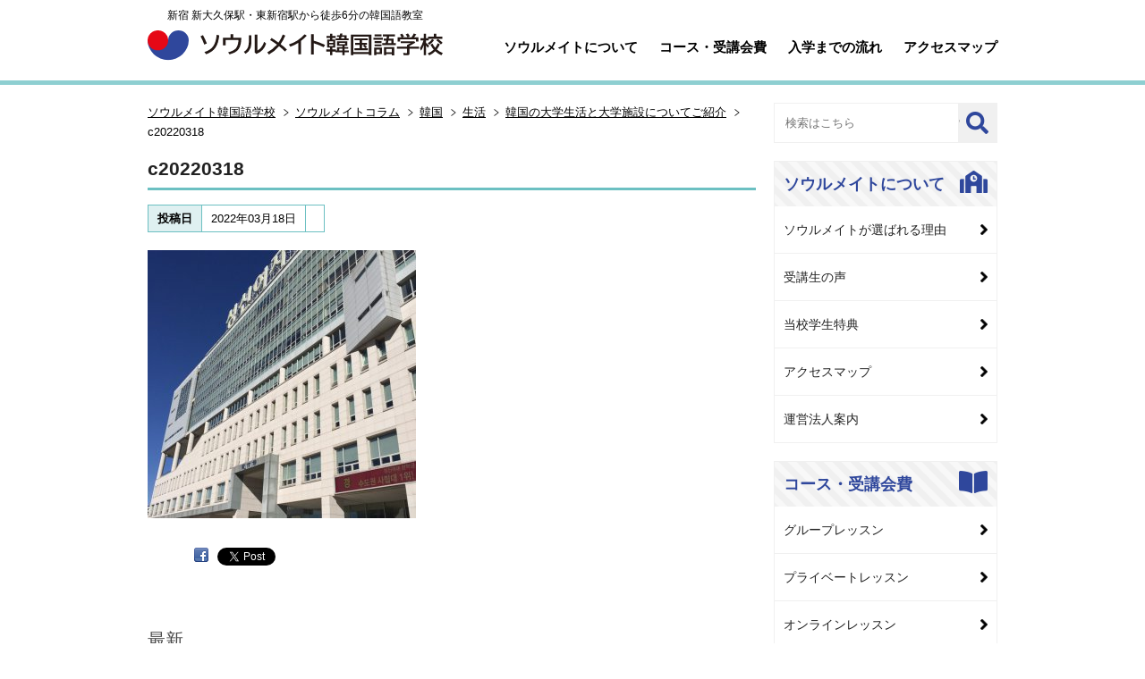

--- FILE ---
content_type: text/html; charset=UTF-8
request_url: https://s-koreanschool.com/column/c20220318_jp.html/attachment/c20220318/
body_size: 61788
content:
<!DOCTYPE html><html lang="ja"><head><!-- Google Tag Manager -->
<script>(function(w,d,s,l,i){w[l]=w[l]||[];w[l].push({'gtm.start':
new Date().getTime(),event:'gtm.js'});var f=d.getElementsByTagName(s)[0],
j=d.createElement(s),dl=l!='dataLayer'?'&l='+l:'';j.async=true;j.src=
'https://www.googletagmanager.com/gtm.js?id='+i+dl;f.parentNode.insertBefore(j,f);
})(window,document,'script','dataLayer','GTM-TDB6CLG');</script>
<!-- End Google Tag Manager -->
<!-- Google Tag Manager -->
<script>(function(w,d,s,l,i){w[l]=w[l]||[];w[l].push({'gtm.start':
new Date().getTime(),event:'gtm.js'});var f=d.getElementsByTagName(s)[0],
j=d.createElement(s),dl=l!='dataLayer'?'&l='+l:'';j.async=true;j.src=
'https://www.googletagmanager.com/gtm.js?id='+i+dl;f.parentNode.insertBefore(j,f);
})(window,document,'script','dataLayer','GTM-TMTJQC3');</script>
<!-- End Google Tag Manager -->
<meta charset="UTF-8" />
<meta http-equiv="X-UA-Compatible" content="IE=edge">
<meta name="viewport" content="width=device-width, initial-scale=1">
<meta name="google-site-verification" content="aTMDdnFoLohDhYOr2c-pl10GHV8Xs2ERZIgm6pBjUZU" />
<link rel="shortcut icon" href="https://s-koreanschool.com/wp-content/themes/skorean2021/images/favicon.ico" />
<link rel="stylesheet" href="https://s-koreanschool.com/wp-content/themes/skorean2021/style.css" type="text/css" media="all">
<link href="https://use.fontawesome.com/releases/v5.6.1/css/all.css" rel="stylesheet">
<link href="https://fonts.googleapis.com/css2?family=Chonburi&display=swap" rel="stylesheet">
<link rel="stylesheet" href="https://s-koreanschool.com/wp-content/themes/skorean2021/css/style.css?date=20210929124835" type="text/css" media="all">
<link rel="stylesheet" href="https://s-koreanschool.com/wp-content/themes/skorean2021/css/new.css?date=20211107100350" type="text/css" media="all">
<link rel="stylesheet" href="https://s-koreanschool.com/wp-content/themes/skorean2021/css/column.css?date=20220107073928" type="text/css" media="all">
<link rel="stylesheet" href="https://s-koreanschool.com/wp-content/themes/skorean2021/css/ad2022.css?date=20240715175238" type="text/css" media="all">
<!--<link rel="stylesheet" href="https://s-koreanschool.com/wp-content/themes/skorean2021/js/jquery.bxslider/jquery.bxslider.css" media="all">-->
<link rel="apple-touch-icon" href="https://s-koreanschool.com/wp-content/themes/skorean2021/images/phone_icon.jpg"/>
<script src="//code.jquery.com/jquery-1.9.1.min.js"></script>
<script type="text/javascript" src="https://s-koreanschool.com/wp-content/themes/skorean2021/js/jquery.easing.1.3.js"></script>
<script type="text/javascript" src="https://s-koreanschool.com/wp-content/themes/skorean2021/js/javascript.js?date=20210108045554"></script>
<!--<script src="/wp-content/themes/skorean2021/js/jquery.bxslider/jquery.bxslider.min.js"></script>-->
<!--[if lt IE 9]><script src="https://s-koreanschool.com/wp-content/themes/skorean2021/js/html5shiv.js"></script><![endif]-->

		<!-- All in One SEO 4.8.7 - aioseo.com -->
		<title>c20220318 | ソウルメイト韓国語学校</title>
	<meta name="robots" content="max-image-preview:large" />
	<meta name="author" content="さとう"/>
	<link rel="canonical" href="https://s-koreanschool.com/column/korea/living/c20220318_jp.html/attachment/c20220318" />
	<meta name="generator" content="All in One SEO (AIOSEO) 4.8.7" />
		<meta property="og:locale" content="ja_JP" />
		<meta property="og:site_name" content="ソウルメイト韓国語学校" />
		<meta property="og:type" content="article" />
		<meta property="og:title" content="c20220318 | ソウルメイト韓国語学校" />
		<meta property="og:url" content="https://s-koreanschool.com/column/korea/living/c20220318_jp.html/attachment/c20220318" />
		<meta property="og:image" content="https://s-koreanschool.com/wp-content/uploads/logomark512x512.png" />
		<meta property="og:image:secure_url" content="https://s-koreanschool.com/wp-content/uploads/logomark512x512.png" />
		<meta property="og:image:width" content="512" />
		<meta property="og:image:height" content="512" />
		<meta property="article:published_time" content="2022-03-18T06:54:36+00:00" />
		<meta property="article:modified_time" content="2022-03-18T06:54:36+00:00" />
		<meta property="article:publisher" content="https://www.facebook.com/seoulmateorg" />
		<meta name="twitter:card" content="summary" />
		<meta name="twitter:site" content="@seoulmate0" />
		<meta name="twitter:title" content="c20220318 | ソウルメイト韓国語学校" />
		<meta name="twitter:image" content="https://s-koreanschool.com/wp-content/uploads/logomark512x512.png" />
		<script type="application/ld+json" class="aioseo-schema">
			{"@context":"https:\/\/schema.org","@graph":[{"@type":"BreadcrumbList","@id":"https:\/\/s-koreanschool.com\/column\/korea\/living\/c20220318_jp.html\/attachment\/c20220318\/#breadcrumblist","itemListElement":[{"@type":"ListItem","@id":"https:\/\/s-koreanschool.com#listItem","position":1,"name":"\u30db\u30fc\u30e0","item":"https:\/\/s-koreanschool.com","nextItem":{"@type":"ListItem","@id":"https:\/\/s-koreanschool.com\/column\/korea\/living\/c20220318_jp.html\/attachment\/c20220318\/#listItem","name":"c20220318"}},{"@type":"ListItem","@id":"https:\/\/s-koreanschool.com\/column\/korea\/living\/c20220318_jp.html\/attachment\/c20220318\/#listItem","position":2,"name":"c20220318","previousItem":{"@type":"ListItem","@id":"https:\/\/s-koreanschool.com#listItem","name":"\u30db\u30fc\u30e0"}}]},{"@type":"ItemPage","@id":"https:\/\/s-koreanschool.com\/column\/korea\/living\/c20220318_jp.html\/attachment\/c20220318\/#itempage","url":"https:\/\/s-koreanschool.com\/column\/korea\/living\/c20220318_jp.html\/attachment\/c20220318\/","name":"c20220318 | \u30bd\u30a6\u30eb\u30e1\u30a4\u30c8\u97d3\u56fd\u8a9e\u5b66\u6821","inLanguage":"ja","isPartOf":{"@id":"https:\/\/s-koreanschool.com\/#website"},"breadcrumb":{"@id":"https:\/\/s-koreanschool.com\/column\/korea\/living\/c20220318_jp.html\/attachment\/c20220318\/#breadcrumblist"},"author":{"@id":"https:\/\/s-koreanschool.com\/author\/satoyuka\/#author"},"creator":{"@id":"https:\/\/s-koreanschool.com\/author\/satoyuka\/#author"},"datePublished":"2022-03-18T15:54:36+09:00","dateModified":"2022-03-18T15:54:36+09:00"},{"@type":"Organization","@id":"https:\/\/s-koreanschool.com\/#organization","name":"\u30bd\u30a6\u30eb\u30e1\u30a4\u30c8\u97d3\u56fd\u8a9e\u5b66\u6821 \u65b0\u5bbf \u65b0\u5927\u4e45\u4fdd\u99c5\u30fb\u6771\u65b0\u5bbf\u99c5\u304b\u3089\u5f92\u6b696\u5206\u306e\u97d3\u56fd\u8a9e\u6559\u5ba4","description":"\u65b0\u5927\u4e45\u4fdd\u99c5\u30fb\u6771\u65b0\u5bbf\u99c5\u304b\u3089\u5f92\u6b696\u5206\u306e\u97d3\u56fd\u8a9e\u6559\u5ba4","url":"https:\/\/s-koreanschool.com\/","logo":{"@type":"ImageObject","url":"https:\/\/s-koreanschool.com\/wp-content\/uploads\/logomark512x512.png","@id":"https:\/\/s-koreanschool.com\/column\/korea\/living\/c20220318_jp.html\/attachment\/c20220318\/#organizationLogo","width":512,"height":512},"image":{"@id":"https:\/\/s-koreanschool.com\/column\/korea\/living\/c20220318_jp.html\/attachment\/c20220318\/#organizationLogo"},"sameAs":["https:\/\/www.instagram.com\/seoulmate0\/","https:\/\/www.youtube.com\/user\/seoulmate01"]},{"@type":"Person","@id":"https:\/\/s-koreanschool.com\/author\/satoyuka\/#author","url":"https:\/\/s-koreanschool.com\/author\/satoyuka\/","name":"\u3055\u3068\u3046"},{"@type":"WebSite","@id":"https:\/\/s-koreanschool.com\/#website","url":"https:\/\/s-koreanschool.com\/","name":"\u30bd\u30a6\u30eb\u30e1\u30a4\u30c8\u97d3\u56fd\u8a9e\u5b66\u6821","description":"\u65b0\u5927\u4e45\u4fdd\u99c5\u30fb\u6771\u65b0\u5bbf\u99c5\u304b\u3089\u5f92\u6b696\u5206\u306e\u97d3\u56fd\u8a9e\u6559\u5ba4","inLanguage":"ja","publisher":{"@id":"https:\/\/s-koreanschool.com\/#organization"}}]}
		</script>
		<!-- All in One SEO -->

<link rel='dns-prefetch' href='//www.google.com' />
<link rel='dns-prefetch' href='//s.w.org' />
<link rel="alternate" type="application/rss+xml" title="ソウルメイト韓国語学校 &raquo; c20220318 のコメントのフィード" href="https://s-koreanschool.com/column/korea/living/c20220318_jp.html/attachment/c20220318/feed/" />
<script type="text/javascript">
window._wpemojiSettings = {"baseUrl":"https:\/\/s.w.org\/images\/core\/emoji\/13.1.0\/72x72\/","ext":".png","svgUrl":"https:\/\/s.w.org\/images\/core\/emoji\/13.1.0\/svg\/","svgExt":".svg","source":{"concatemoji":"https:\/\/s-koreanschool.com\/wp-includes\/js\/wp-emoji-release.min.js?ver=5.9.12"}};
/*! This file is auto-generated */
!function(e,a,t){var n,r,o,i=a.createElement("canvas"),p=i.getContext&&i.getContext("2d");function s(e,t){var a=String.fromCharCode;p.clearRect(0,0,i.width,i.height),p.fillText(a.apply(this,e),0,0);e=i.toDataURL();return p.clearRect(0,0,i.width,i.height),p.fillText(a.apply(this,t),0,0),e===i.toDataURL()}function c(e){var t=a.createElement("script");t.src=e,t.defer=t.type="text/javascript",a.getElementsByTagName("head")[0].appendChild(t)}for(o=Array("flag","emoji"),t.supports={everything:!0,everythingExceptFlag:!0},r=0;r<o.length;r++)t.supports[o[r]]=function(e){if(!p||!p.fillText)return!1;switch(p.textBaseline="top",p.font="600 32px Arial",e){case"flag":return s([127987,65039,8205,9895,65039],[127987,65039,8203,9895,65039])?!1:!s([55356,56826,55356,56819],[55356,56826,8203,55356,56819])&&!s([55356,57332,56128,56423,56128,56418,56128,56421,56128,56430,56128,56423,56128,56447],[55356,57332,8203,56128,56423,8203,56128,56418,8203,56128,56421,8203,56128,56430,8203,56128,56423,8203,56128,56447]);case"emoji":return!s([10084,65039,8205,55357,56613],[10084,65039,8203,55357,56613])}return!1}(o[r]),t.supports.everything=t.supports.everything&&t.supports[o[r]],"flag"!==o[r]&&(t.supports.everythingExceptFlag=t.supports.everythingExceptFlag&&t.supports[o[r]]);t.supports.everythingExceptFlag=t.supports.everythingExceptFlag&&!t.supports.flag,t.DOMReady=!1,t.readyCallback=function(){t.DOMReady=!0},t.supports.everything||(n=function(){t.readyCallback()},a.addEventListener?(a.addEventListener("DOMContentLoaded",n,!1),e.addEventListener("load",n,!1)):(e.attachEvent("onload",n),a.attachEvent("onreadystatechange",function(){"complete"===a.readyState&&t.readyCallback()})),(n=t.source||{}).concatemoji?c(n.concatemoji):n.wpemoji&&n.twemoji&&(c(n.twemoji),c(n.wpemoji)))}(window,document,window._wpemojiSettings);
</script>
<style type="text/css">
img.wp-smiley,
img.emoji {
	display: inline !important;
	border: none !important;
	box-shadow: none !important;
	height: 1em !important;
	width: 1em !important;
	margin: 0 0.07em !important;
	vertical-align: -0.1em !important;
	background: none !important;
	padding: 0 !important;
}
</style>
	<link rel='stylesheet' id='wp-block-library-css'  href='https://s-koreanschool.com/wp-includes/css/dist/block-library/style.min.css?ver=5.9.12' type='text/css' media='all' />
<style id='global-styles-inline-css' type='text/css'>
body{--wp--preset--color--black: #000000;--wp--preset--color--cyan-bluish-gray: #abb8c3;--wp--preset--color--white: #ffffff;--wp--preset--color--pale-pink: #f78da7;--wp--preset--color--vivid-red: #cf2e2e;--wp--preset--color--luminous-vivid-orange: #ff6900;--wp--preset--color--luminous-vivid-amber: #fcb900;--wp--preset--color--light-green-cyan: #7bdcb5;--wp--preset--color--vivid-green-cyan: #00d084;--wp--preset--color--pale-cyan-blue: #8ed1fc;--wp--preset--color--vivid-cyan-blue: #0693e3;--wp--preset--color--vivid-purple: #9b51e0;--wp--preset--gradient--vivid-cyan-blue-to-vivid-purple: linear-gradient(135deg,rgba(6,147,227,1) 0%,rgb(155,81,224) 100%);--wp--preset--gradient--light-green-cyan-to-vivid-green-cyan: linear-gradient(135deg,rgb(122,220,180) 0%,rgb(0,208,130) 100%);--wp--preset--gradient--luminous-vivid-amber-to-luminous-vivid-orange: linear-gradient(135deg,rgba(252,185,0,1) 0%,rgba(255,105,0,1) 100%);--wp--preset--gradient--luminous-vivid-orange-to-vivid-red: linear-gradient(135deg,rgba(255,105,0,1) 0%,rgb(207,46,46) 100%);--wp--preset--gradient--very-light-gray-to-cyan-bluish-gray: linear-gradient(135deg,rgb(238,238,238) 0%,rgb(169,184,195) 100%);--wp--preset--gradient--cool-to-warm-spectrum: linear-gradient(135deg,rgb(74,234,220) 0%,rgb(151,120,209) 20%,rgb(207,42,186) 40%,rgb(238,44,130) 60%,rgb(251,105,98) 80%,rgb(254,248,76) 100%);--wp--preset--gradient--blush-light-purple: linear-gradient(135deg,rgb(255,206,236) 0%,rgb(152,150,240) 100%);--wp--preset--gradient--blush-bordeaux: linear-gradient(135deg,rgb(254,205,165) 0%,rgb(254,45,45) 50%,rgb(107,0,62) 100%);--wp--preset--gradient--luminous-dusk: linear-gradient(135deg,rgb(255,203,112) 0%,rgb(199,81,192) 50%,rgb(65,88,208) 100%);--wp--preset--gradient--pale-ocean: linear-gradient(135deg,rgb(255,245,203) 0%,rgb(182,227,212) 50%,rgb(51,167,181) 100%);--wp--preset--gradient--electric-grass: linear-gradient(135deg,rgb(202,248,128) 0%,rgb(113,206,126) 100%);--wp--preset--gradient--midnight: linear-gradient(135deg,rgb(2,3,129) 0%,rgb(40,116,252) 100%);--wp--preset--duotone--dark-grayscale: url('#wp-duotone-dark-grayscale');--wp--preset--duotone--grayscale: url('#wp-duotone-grayscale');--wp--preset--duotone--purple-yellow: url('#wp-duotone-purple-yellow');--wp--preset--duotone--blue-red: url('#wp-duotone-blue-red');--wp--preset--duotone--midnight: url('#wp-duotone-midnight');--wp--preset--duotone--magenta-yellow: url('#wp-duotone-magenta-yellow');--wp--preset--duotone--purple-green: url('#wp-duotone-purple-green');--wp--preset--duotone--blue-orange: url('#wp-duotone-blue-orange');--wp--preset--font-size--small: 13px;--wp--preset--font-size--medium: 20px;--wp--preset--font-size--large: 36px;--wp--preset--font-size--x-large: 42px;}.has-black-color{color: var(--wp--preset--color--black) !important;}.has-cyan-bluish-gray-color{color: var(--wp--preset--color--cyan-bluish-gray) !important;}.has-white-color{color: var(--wp--preset--color--white) !important;}.has-pale-pink-color{color: var(--wp--preset--color--pale-pink) !important;}.has-vivid-red-color{color: var(--wp--preset--color--vivid-red) !important;}.has-luminous-vivid-orange-color{color: var(--wp--preset--color--luminous-vivid-orange) !important;}.has-luminous-vivid-amber-color{color: var(--wp--preset--color--luminous-vivid-amber) !important;}.has-light-green-cyan-color{color: var(--wp--preset--color--light-green-cyan) !important;}.has-vivid-green-cyan-color{color: var(--wp--preset--color--vivid-green-cyan) !important;}.has-pale-cyan-blue-color{color: var(--wp--preset--color--pale-cyan-blue) !important;}.has-vivid-cyan-blue-color{color: var(--wp--preset--color--vivid-cyan-blue) !important;}.has-vivid-purple-color{color: var(--wp--preset--color--vivid-purple) !important;}.has-black-background-color{background-color: var(--wp--preset--color--black) !important;}.has-cyan-bluish-gray-background-color{background-color: var(--wp--preset--color--cyan-bluish-gray) !important;}.has-white-background-color{background-color: var(--wp--preset--color--white) !important;}.has-pale-pink-background-color{background-color: var(--wp--preset--color--pale-pink) !important;}.has-vivid-red-background-color{background-color: var(--wp--preset--color--vivid-red) !important;}.has-luminous-vivid-orange-background-color{background-color: var(--wp--preset--color--luminous-vivid-orange) !important;}.has-luminous-vivid-amber-background-color{background-color: var(--wp--preset--color--luminous-vivid-amber) !important;}.has-light-green-cyan-background-color{background-color: var(--wp--preset--color--light-green-cyan) !important;}.has-vivid-green-cyan-background-color{background-color: var(--wp--preset--color--vivid-green-cyan) !important;}.has-pale-cyan-blue-background-color{background-color: var(--wp--preset--color--pale-cyan-blue) !important;}.has-vivid-cyan-blue-background-color{background-color: var(--wp--preset--color--vivid-cyan-blue) !important;}.has-vivid-purple-background-color{background-color: var(--wp--preset--color--vivid-purple) !important;}.has-black-border-color{border-color: var(--wp--preset--color--black) !important;}.has-cyan-bluish-gray-border-color{border-color: var(--wp--preset--color--cyan-bluish-gray) !important;}.has-white-border-color{border-color: var(--wp--preset--color--white) !important;}.has-pale-pink-border-color{border-color: var(--wp--preset--color--pale-pink) !important;}.has-vivid-red-border-color{border-color: var(--wp--preset--color--vivid-red) !important;}.has-luminous-vivid-orange-border-color{border-color: var(--wp--preset--color--luminous-vivid-orange) !important;}.has-luminous-vivid-amber-border-color{border-color: var(--wp--preset--color--luminous-vivid-amber) !important;}.has-light-green-cyan-border-color{border-color: var(--wp--preset--color--light-green-cyan) !important;}.has-vivid-green-cyan-border-color{border-color: var(--wp--preset--color--vivid-green-cyan) !important;}.has-pale-cyan-blue-border-color{border-color: var(--wp--preset--color--pale-cyan-blue) !important;}.has-vivid-cyan-blue-border-color{border-color: var(--wp--preset--color--vivid-cyan-blue) !important;}.has-vivid-purple-border-color{border-color: var(--wp--preset--color--vivid-purple) !important;}.has-vivid-cyan-blue-to-vivid-purple-gradient-background{background: var(--wp--preset--gradient--vivid-cyan-blue-to-vivid-purple) !important;}.has-light-green-cyan-to-vivid-green-cyan-gradient-background{background: var(--wp--preset--gradient--light-green-cyan-to-vivid-green-cyan) !important;}.has-luminous-vivid-amber-to-luminous-vivid-orange-gradient-background{background: var(--wp--preset--gradient--luminous-vivid-amber-to-luminous-vivid-orange) !important;}.has-luminous-vivid-orange-to-vivid-red-gradient-background{background: var(--wp--preset--gradient--luminous-vivid-orange-to-vivid-red) !important;}.has-very-light-gray-to-cyan-bluish-gray-gradient-background{background: var(--wp--preset--gradient--very-light-gray-to-cyan-bluish-gray) !important;}.has-cool-to-warm-spectrum-gradient-background{background: var(--wp--preset--gradient--cool-to-warm-spectrum) !important;}.has-blush-light-purple-gradient-background{background: var(--wp--preset--gradient--blush-light-purple) !important;}.has-blush-bordeaux-gradient-background{background: var(--wp--preset--gradient--blush-bordeaux) !important;}.has-luminous-dusk-gradient-background{background: var(--wp--preset--gradient--luminous-dusk) !important;}.has-pale-ocean-gradient-background{background: var(--wp--preset--gradient--pale-ocean) !important;}.has-electric-grass-gradient-background{background: var(--wp--preset--gradient--electric-grass) !important;}.has-midnight-gradient-background{background: var(--wp--preset--gradient--midnight) !important;}.has-small-font-size{font-size: var(--wp--preset--font-size--small) !important;}.has-medium-font-size{font-size: var(--wp--preset--font-size--medium) !important;}.has-large-font-size{font-size: var(--wp--preset--font-size--large) !important;}.has-x-large-font-size{font-size: var(--wp--preset--font-size--x-large) !important;}
</style>
<link rel='stylesheet' id='contact-form-7-css'  href='https://s-koreanschool.com/wp-content/plugins/contact-form-7/includes/css/styles.css?ver=5.5.6' type='text/css' media='all' />
<link rel='stylesheet' id='wp-pagenavi-css'  href='https://s-koreanschool.com/wp-content/plugins/wp-pagenavi/pagenavi-css.css?ver=2.70' type='text/css' media='all' />
<link rel='stylesheet' id='fancybox-css'  href='https://s-koreanschool.com/wp-content/plugins/easy-fancybox/fancybox/1.5.4/jquery.fancybox.min.css?ver=5.9.12' type='text/css' media='screen' />
<script type='text/javascript' src='https://s-koreanschool.com/wp-includes/js/jquery/jquery.min.js?ver=3.6.0' id='jquery-core-js'></script>
<script type='text/javascript' src='https://s-koreanschool.com/wp-includes/js/jquery/jquery-migrate.min.js?ver=3.3.2' id='jquery-migrate-js'></script>
<link rel="https://api.w.org/" href="https://s-koreanschool.com/wp-json/" /><link rel="alternate" type="application/json" href="https://s-koreanschool.com/wp-json/wp/v2/media/25524" /><link rel="EditURI" type="application/rsd+xml" title="RSD" href="https://s-koreanschool.com/xmlrpc.php?rsd" />
<link rel="wlwmanifest" type="application/wlwmanifest+xml" href="https://s-koreanschool.com/wp-includes/wlwmanifest.xml" /> 
<meta name="generator" content="WordPress 5.9.12" />
<link rel='shortlink' href='https://s-koreanschool.com/?p=25524' />
<link rel="alternate" type="application/json+oembed" href="https://s-koreanschool.com/wp-json/oembed/1.0/embed?url=https%3A%2F%2Fs-koreanschool.com%2Fcolumn%2Fkorea%2Fliving%2Fc20220318_jp.html%2Fattachment%2Fc20220318%2F" />
<link rel="alternate" type="text/xml+oembed" href="https://s-koreanschool.com/wp-json/oembed/1.0/embed?url=https%3A%2F%2Fs-koreanschool.com%2Fcolumn%2Fkorea%2Fliving%2Fc20220318_jp.html%2Fattachment%2Fc20220318%2F&#038;format=xml" />

<!-- BEGIN: WP Social Bookmarking Light HEAD --><script>
    (function (d, s, id) {
        var js, fjs = d.getElementsByTagName(s)[0];
        if (d.getElementById(id)) return;
        js = d.createElement(s);
        js.id = id;
        js.src = "//connect.facebook.net/en_US/sdk.js#xfbml=1&version=v2.7";
        fjs.parentNode.insertBefore(js, fjs);
    }(document, 'script', 'facebook-jssdk'));
</script>
<style type="text/css">.wp_social_bookmarking_light{
    border: 0 !important;
    padding: 10px 0 20px 0 !important;
    margin: 0 !important;
}
.wp_social_bookmarking_light div{
    float: left !important;
    border: 0 !important;
    padding: 0 !important;
    margin: 0 5px 0px 0 !important;
    min-height: 30px !important;
    line-height: 18px !important;
    text-indent: 0 !important;
}
.wp_social_bookmarking_light img{
    border: 0 !important;
    padding: 0;
    margin: 0;
    vertical-align: top !important;
}
.wp_social_bookmarking_light_clear{
    clear: both !important;
}
#fb-root{
    display: none;
}
.wsbl_twitter{
    width: 100px;
}
.wsbl_facebook_like iframe{
    max-width: none !important;
}
</style>
<!-- END: WP Social Bookmarking Light HEAD -->
<style type="text/css">.broken_link, a.broken_link {
	text-decoration: line-through;
}</style></head>
<body>
<!-- Google Tag Manager (noscript) -->
<noscript><iframe src="https://www.googletagmanager.com/ns.html?id=GTM-TDB6CLG"
height="0" width="0" style="display:none;visibility:hidden"></iframe></noscript>
<!-- End Google Tag Manager (noscript) -->
<!-- Google Tag Manager (noscript) -->
<noscript><iframe src="https://www.googletagmanager.com/ns.html?id=GTM-TMTJQC3"
height="0" width="0" style="display:none;visibility:hidden"></iframe></noscript>
<!-- End Google Tag Manager (noscript) -->

<div id="container">
  <header>
    <div class="wrapper">
      <div class="headwrap">
        <div class="headinner">
          <p class="onlyPC">新宿 新大久保駅・東新宿駅から徒歩6分の韓国語教室</p>
                                  <div><a href="https://s-koreanschool.com"><img src="https://s-koreanschool.com/wp-content/themes/skorean2021/images/logo.svg" alt="ソウルメイト韓国語学校 新宿 新大久保駅・東新宿駅から徒歩6分の韓国語教室"></a></div>
                              </div>
        <div id="gbnavi" class="onlyPC">
          <div class="wrapper">
            <ul>
              <li><a href="/about/">ソウルメイトについて</a></li>
              <li><a href="/course/">コース・受講会費</a></li>
              <li><a href="/lesson/stream/">入学までの流れ</a></li>
              <li><a href="/about/access/">アクセスマップ</a></li>
            </ul>
          </div>
        </div>
      </div>
      <a id="gbNavBtn" class="onlySP"><img src="https://s-koreanschool.com/wp-content/themes/skorean2021/images-sp/btnMenuSP.png" alt="MENU"></a>
    </div>
    <nav class="spnavi onlySP">
      <div id="gbNavSP">
        <dl>
            <dt><a>ソウルメイトについて</a></dt>
            <dd><a href="/about/">ソウルメイトについて</a></dd>
            <dd><a href="/about/reason/">ソウルメイトが選ばれる理由</a></dd>
            <dd><a href="/interview/">受講生の声</a></dd>
            <dd><a href="/about/privilege/">当校学生特典</a></dd>
            <dd><a href="/about/yp/">ママパパ支援</a></dd>
            <dd><a href="/studis/">学生割引</a></dd>
            <dd><a href="/company/">運営法人案内</a></dd>
            <dd><a href="/about/access/">アクセスマップ</a></dd>
        </dl>
        <dl>
            <dt><a>コース・受講会費</a></dt>
            <dd><a href="/course/">コース・受講会費</a></dd>
            <dd><a href="/course/group/">グループレッスン </a></dd>
            <dd><a href="/course/private/">プライベートレッスン</a></dd>
            <dd><a href="/course/online/">オンラインレッスン</a></dd>
            <dd><a href="/course/special/">特別講座</a></dd>
            <dd><a href="/course/fee/">受講会費一覧</a></dd>
        </dl>
        <dl>
            <dt><a>レッスンについて</a></dt>
            <dd><a href="/lesson/">レッスンの流れ</a></dd>
            <dd><a href="/lesson/stream/">入学までの流れ</a></dd>
            <dd><a href="/lesson/netreserva/">ネット予約のご案内</a></dd>
            <dd><a href="/materials/">教材紹介</a></dd>
            <dd><a href="/teacher/">講師のご紹介</a></dd>
            <dd><a href="/lesson/schedule/">授業スケジュール</a></dd>
            <dd><a href="/lesson/grade/">級制度のご案内</a></dd>
        </dl>
        <dl>
            <dt><a>日韓交流会・イベント</a></dt>
            <dd><a href="/party/exc/">日韓交流会</a></dd>
            <dd><a href="/party/mom/">日韓女子会</a></dd>
            <dd><a href="/party/culture/">韓国カルチャースクール</a></dd>
            <dd><a href="/party/event/">学校行事</a></dd>
        </dl>
        <dl>
            <dt><a>お得なサービス・キャンペーン</a></dt>
            <dd><a href="/campaign/">キャンペーン情報</a></dd>
            <dd><a href="/cooperation/">学生割引提携店</a></dd>
            <dd><a href="/stampcard/">スタンプカード</a></dd>
            <dd><a href="/counseling/">WEBカウンセリング</a></dd>
            <dd><a href="/trial/">無料体験・見学</a></dd>
            <dd><a href="/abroad/">韓国留学の相談受付中</a></dd>
            <dd><a href="/japanese/">일본어 교실</a></dd>
        </dl>
        <dl>
            <dt><a>オンライン学習サービス</a></dt>
            <dd><a href="/videolesson/">韓国語動画レッスン</a></dd>
            <dd><a href="/onlinelesson/">オンライン韓国語講座</a></dd>
            <dd><a href="/onlinelesson/1d1w/">韓国語一日一言</a></dd>
            <dd><a href="/onlinelesson/dictation/">パダスギ（書き取り）</a></dd>
            <dd><a href="/column/">ソウルメイトコラム</a></dd>
        </dl>
        <dl>
            <dt><a>その他</a></dt>
            <dd><a href="/notice/">お知らせ/最新情報</a></dd>
            <dd><a href="/privacy/">プライバシーポリシー</a></dd>
            <dd><a href="/operation/">運用体制</a></dd>
            <dd><a href="/faq/">よくある質問</a></dd>
            <dd><a href="/contact/">お問い合わせ</a></dd>
            <dd><a href="https://recruit.s-koreanschool.com/" target="_blank">採用情報</a></dd>
        </dl>
      </div>
    </nav>


  </header>
<div id="contents" class="clearfix"><main><div id="main" class="post_single">

<nav class="breadcrumb view_header"><ul itemscope itemtype="https://schema.org/BreadcrumbList"><li><span itemprop="itemListElement" itemscope itemtype="https://schema.org/ListItem"><a itemprop="item" href="https://s-koreanschool.com" class="home"><span itemprop="name">ソウルメイト韓国語学校</span></a><meta itemprop="position" content="1" /></span></li><li><span itemprop="itemListElement" itemscope itemtype="https://schema.org/ListItem"><a itemprop="item" href="https://s-koreanschool.com/column/" class="taxonomy category"><span itemprop="name">ソウルメイトコラム</span><meta itemprop="position" content="2" /></a></span></li><li><span itemprop="itemListElement" itemscope itemtype="https://schema.org/ListItem"><a itemprop="item" href="https://s-koreanschool.com/column/korea/" class="taxonomy category"><span itemprop="name">韓国</span><meta itemprop="position" content="3" /></a></span></li><li><span itemprop="itemListElement" itemscope itemtype="https://schema.org/ListItem"><a itemprop="item" href="https://s-koreanschool.com/column/korea/living/" class="taxonomy category"><span itemprop="name">生活</span><meta itemprop="position" content="4" /></a></span></li><li><span itemprop="itemListElement" itemscope itemtype="https://schema.org/ListItem"><a itemprop="item" href="https://s-koreanschool.com/column/korea/living/c20220318_jp.html" class="post post-post"><span itemprop="name">韓国の大学生活と大学施設についてご紹介</span><meta itemprop="position" content="5" /></a></span></li><li><span itemprop="itemListElement" itemscope itemtype="https://schema.org/ListItem"><span itemprop="name">c20220318</span><meta itemprop="position" content="6" /></span></li></ul></nav>
        <article class="PostEntry clearfix">
          <div class="entryHeader clearfix">
            <header>
              <h1 class="top_title">c20220318</h1>
              <div class="entryInfo spwrap">
<table class="entryTags"><tr><th>投稿日</th><td>2022年03月18日</td><td class="cat"></td></tr></table>              </div>
            </header>
          </div>
          <div class="PostBody spwrap clearfix"><p class="attachment"><a href='https://s-koreanschool.com/wp-content/uploads/c20220318.jpg'><img width="300" height="300" src="https://s-koreanschool.com/wp-content/uploads/c20220318-300x300.jpg" class="attachment-medium size-medium" alt="" loading="lazy" srcset="https://s-koreanschool.com/wp-content/uploads/c20220318-300x300.jpg 300w, https://s-koreanschool.com/wp-content/uploads/c20220318-680x680.jpg 680w, https://s-koreanschool.com/wp-content/uploads/c20220318-180x180.jpg 180w, https://s-koreanschool.com/wp-content/uploads/c20220318-768x769.jpg 768w, https://s-koreanschool.com/wp-content/uploads/c20220318.jpg 898w" sizes="(max-width: 300px) 100vw, 300px" /></a></p>
<div class='wp_social_bookmarking_light'>        <div class="wsbl_hatena_button"><a href="//b.hatena.ne.jp/entry/https://s-koreanschool.com/column/korea/living/c20220318_jp.html/attachment/c20220318/" class="hatena-bookmark-button" data-hatena-bookmark-title="c20220318" data-hatena-bookmark-layout="simple-balloon" title="このエントリーをはてなブックマークに追加"> <img src="//b.hatena.ne.jp/images/entry-button/button-only@2x.png" alt="このエントリーをはてなブックマークに追加" width="20" height="20" style="border: none;" /></a><script type="text/javascript" src="//b.hatena.ne.jp/js/bookmark_button.js" charset="utf-8" async="async"></script></div>        <div class="wsbl_facebook"><a href='http://www.facebook.com/share.php?u=https%3A%2F%2Fs-koreanschool.com%2Fcolumn%2Fkorea%2Fliving%2Fc20220318_jp.html%2Fattachment%2Fc20220318%2F&t=c20220318' title='Facebook にシェア' rel=nofollow class='wp_social_bookmarking_light_a' target=_blank><img src='https://s-koreanschool.com/wp-content/plugins/wp-social-bookmarking-light/public/images/facebook.png' alt='Facebook にシェア' title='Facebook にシェア' width='16' height='16' class='wp_social_bookmarking_light_img' /></a></div>        <div class="wsbl_facebook_like"><div id="fb-root"></div><fb:like href="https://s-koreanschool.com/column/korea/living/c20220318_jp.html/attachment/c20220318/" layout="button_count" action="like" width="100" share="false" show_faces="false" ></fb:like></div>        <div class="wsbl_twitter"><a href="https://twitter.com/share" class="twitter-share-button" data-url="https://s-koreanschool.com/column/korea/living/c20220318_jp.html/attachment/c20220318/" data-text="c20220318" data-lang="en">Tweet</a></div>        <div class="wsbl_google_plus_one"><g:plusone size="medium" annotation="none" href="https://s-koreanschool.com/column/korea/living/c20220318_jp.html/attachment/c20220318/" ></g:plusone></div></div>
<br class='wp_social_bookmarking_light_clear' />
</div>
        </article>
      
        <section class="postCategory">
    <h1>最新</h1><table class="postList"><thead><tr><th class="tlt">タイトル</th><th class="dat">投稿日</th></tr></thead><tr><td class="tlt"><a href="https://s-koreanschool.com/notice/%e3%81%94%e9%80%a3%e7%b5%a1%e6%96%b9%e6%b3%95%e3%81%ab%e3%81%a4%e3%81%8d%e3%81%be%e3%81%97%e3%81%a6.html" title="ご連絡方法につきまして">ご連絡方法につきまして</a></td><td class="dat">2018/05/19</td></tr><tr><td class="tlt"><a href="https://s-koreanschool.com/onlinelesson/1d1w/k00112111.html" title="No.3876 韓国語一日一言 [初級1-1]">No.3876 韓国語一日一言 [初級1-1]</a></td><td class="dat">2026/01/31</td></tr><tr><td class="tlt"><a href="https://s-koreanschool.com/column/c20260130_jp.html" title="BTSが帰ってくる！期待が高まるアルバム『ARIRANG』とワールドツアー">BTSが帰ってくる！期待が高まるアルバム『ARIRANG』とワールドツアー</a></td><td class="dat">2026/01/30</td></tr><tr><td class="tlt"><a href="https://s-koreanschool.com/onlinelesson/1d1w/k00111514.html" title="No.3875 韓国語一日一言 [高級5-1]">No.3875 韓国語一日一言 [高級5-1]</a></td><td class="dat">2026/01/30</td></tr><tr><td class="tlt"><a href="https://s-koreanschool.com/onlinelesson/1d1w/k00111424.html" title="No.3874 韓国語一日一言 [中級4-2]">No.3874 韓国語一日一言 [中級4-2]</a></td><td class="dat">2026/01/29</td></tr><tr><td class="tlt"><a href="https://s-koreanschool.com/onlinelesson/1d1w/k00111414.html" title="No.3873 韓国語一日一言 [中級4-1]">No.3873 韓国語一日一言 [中級4-1]</a></td><td class="dat">2026/01/28</td></tr><tr><td class="tlt"><a href="https://s-koreanschool.com/onlinelesson/1d1w/k00111324.html" title="No.3872 韓国語一日一言 [中級3-2]">No.3872 韓国語一日一言 [中級3-2]</a></td><td class="dat">2026/01/27</td></tr><tr><td class="tlt"><a href="https://s-koreanschool.com/onlinelesson/dictation/97_4-2.html" title="第599回 書き取り（받아쓰기・パダスギ）中級4-2">第599回 書き取り（받아쓰기・パダスギ）中級4-2</a></td><td class="dat">2026/01/26</td></tr><tr><td class="tlt"><a href="https://s-koreanschool.com/onlinelesson/1d1w/k00111314.html" title="No.3871 韓国語一日一言 [中級3-1]">No.3871 韓国語一日一言 [中級3-1]</a></td><td class="dat">2026/01/26</td></tr><tr><td class="tlt"><a href="https://s-koreanschool.com/party/p20260228.html" title="2026年2月28日(土)の日韓交流会">2026年2月28日(土)の日韓交流会</a></td><td class="dat">2026/01/25</td></tr><tr><td class="tlt"><a href="https://s-koreanschool.com/onlinelesson/1d1w/k00111224.html" title="No.3870 韓国語一日一言 [初級2-2]">No.3870 韓国語一日一言 [初級2-2]</a></td><td class="dat">2026/01/25</td></tr></table>    </section>
  <section class="navi_below">
    	<a href="//" class="arrowright">一覧へ</a>	</section>

  
  

  <section class="introduction_wrap">
    <div class="wrapper">
      <ul class="introduction">
        <li><a href="/trial/" class="btn_trial opa">無料体験レッスン</a></li>
        <li><a href="/contact/" class="btn_contact opa">お問い合わせ</a></li>
      </ul>
    </div>
  </section>

</div></main>

<nav class="breadcrumb view_footer"><ul itemscope itemtype="https://schema.org/BreadcrumbList"><li><span itemprop="itemListElement" itemscope itemtype="https://schema.org/ListItem"><a itemprop="item" href="https://s-koreanschool.com" class="home"><span itemprop="name">ソウルメイト韓国語学校</span></a><meta itemprop="position" content="1" /></span></li><li><span itemprop="itemListElement" itemscope itemtype="https://schema.org/ListItem"><a itemprop="item" href="https://s-koreanschool.com/column/" class="taxonomy category"><span itemprop="name">ソウルメイトコラム</span><meta itemprop="position" content="2" /></a></span></li><li><span itemprop="itemListElement" itemscope itemtype="https://schema.org/ListItem"><a itemprop="item" href="https://s-koreanschool.com/column/korea/" class="taxonomy category"><span itemprop="name">韓国</span><meta itemprop="position" content="3" /></a></span></li><li><span itemprop="itemListElement" itemscope itemtype="https://schema.org/ListItem"><a itemprop="item" href="https://s-koreanschool.com/column/korea/living/" class="taxonomy category"><span itemprop="name">生活</span><meta itemprop="position" content="4" /></a></span></li><li><span itemprop="itemListElement" itemscope itemtype="https://schema.org/ListItem"><a itemprop="item" href="https://s-koreanschool.com/column/korea/living/c20220318_jp.html" class="post post-post"><span itemprop="name">韓国の大学生活と大学施設についてご紹介</span><meta itemprop="position" content="5" /></a></span></li><li><span itemprop="itemListElement" itemscope itemtype="https://schema.org/ListItem"><span itemprop="name">c20220318</span><meta itemprop="position" content="6" /></span></li></ul></nav>
<!-- #sidebar -->
<div id="sidebar">

  <section class="search">
      <h3>サイト内検索</h3>
      <form method="get" action="https://s-koreanschool.com">
          <input name="s" id="s" type="text" placeholder="検索はこちら">
          <input id="submit" type="submit" value="検索">
      </form>
  </section>
  
  <section class="gb_menu">
    <h3><a href="/about/" class="gb_menu_wrap"><span class="gb_menu_title">ソウルメイトについて</span><span class="gb_menu_icon"><img src="https://s-koreanschool.com/wp-content/themes/skorean2021/images/icon_school01.svg" alt="ソウルメイトについて"></span></a></h3>
    <ul>
      <li><a href="/about/reason/">ソウルメイトが選ばれる理由</a></li>
      <li><a href="/interview/">受講生の声</a></li>
      <li><a href="/about/privilege/">当校学生特典</a></li>
      <li><a href="/about/access/">アクセスマップ</a></li>
      <li><a href="/company/">運営法人案内</a></li>
    </ul>
  </section>

  <section class="gb_menu">
    <h3><a href="/course/" class="gb_menu_wrap"><span class="gb_menu_title">コース・受講会費</span><span class="gb_menu_icon"><img src="https://s-koreanschool.com/wp-content/themes/skorean2021/images/icon_book03.svg" alt="コース・受講会費"></span></a></h3>
    <ul>
      <li><a href="/course/group/">グループレッスン</a></li>
      <li><a href="/course/private/">プライベートレッスン</a></li>
      <li><a href="/course/online/">オンラインレッスン</a></li>
      <li><a href="/course/special/">特別講座</a></li>
      <li><a href="/course/fee/">受講会費</a></li>
    </ul>
  </section>

  <section class="gb_menu">
    <h3><a href="/lesson/" class="gb_menu_wrap"><span class="gb_menu_title">レッスンについて</span><span class="gb_menu_icon"><img src="https://s-koreanschool.com/wp-content/themes/skorean2021/images/icon_tasks01.svg" alt="レッスンについて"></span></a></h3>
    <ul>
      <li><a href="/lesson/stream/">入学までの流れ</a></li>
      <li><a href="/lesson/netreserva/">ネット予約のご案内</a></li>
      <li><a href="/materials/">教材紹介</a></li>
      <li><a href="/teacher/">講師のご紹介</a></li>
      <li><a href="/lesson/schedule/">授業スケジュール</a></li>
      <li><a href="/lesson/grade/" title="級制度のご案内～レベル設定～">級制度のご案内</a></li>
      <li><a href="/operation/">運用体制</a></li>
    </ul>
  </section>
  
  <section class="sns_menu">
    <h3><a class="sns_menu_wrap"><span class="sns_menu_title">フォローする</span><span class="sns_menu_icon"><img src="https://s-koreanschool.com/wp-content/themes/skorean2021/images/icon_checkbox01.svg" alt="フォローする"></span></a></h3>
    <ul>
      <li><a href="https://www.instagram.com/seoulmate0/" target="_blank"><img src="https://s-koreanschool.com/wp-content/themes/skorean2021/images/icon_instagram01.png" alt="Instagram"></a></li>
      <li><a href="https://twitter.com/seoulmate0" target="_blank"><img src="https://s-koreanschool.com/wp-content/themes/skorean2021/images/icon_x01.png" alt="X"></a></li>
      <li><a href="https://www.facebook.com/seoulmateorg/" target="_blank"><img src="https://s-koreanschool.com/wp-content/themes/skorean2021/images/icon_facebook01.png" alt="facebook"></a></li>
      <li><a href="https://youtube.com/user/seoulmate01?sub_confirmation=1" target="_blank"><img src="https://s-koreanschool.com/wp-content/themes/skorean2021/images/icon_youtube01.png" alt="YouTube"></a></li>
    </ul>
  </section>

  <section class="sub_menu">
    <ul>
      <li><a href="/notice/">お知らせ/最新情報</a></li>
      <li><a href="/privacy/">プライバシーポリシー</a></li>
      <li><a href="/faq/">よくある質問</a></li>
      <li><a href="/contact/">お問い合わせ</a></li>
    </ul>
  </section>
  
    <section class="side_bnr">
		
        <div class="appBnr">
        <figure><img src="https://s-koreanschool.com/wp-content/themes/skorean2021/images/bnr/mbnr_app2.png" alt="韓国語発音クリニック 全ての韓国語発音を網羅したアプリが今なら無料でダウンロードOK!!" class="w250"></figure>
		<ul><li><a href="https://play.google.com/store/apps/details?id=com.skoreanschool.appclinic&hl=ja" class="opa" target="_blank"><img src="https://s-koreanschool.com/wp-content/themes/skorean2021/images/bnr/mbnr_app2google.png" alt="韓国語発音クリニック Google play"></a></li><li><a href="https://itunes.apple.com/jp/app/han-guo-yu-fa-yinkurinikku/id1155823928?mt=8" class="opa" target="_blank"><img src="https://s-koreanschool.com/wp-content/themes/skorean2021/images/bnr/mbnr_app2apple.png" alt="韓国語発音クリニック App Store"></a></li></ul>
        </div>
      
        <p><a href="https://ameblo.jp/seoulmate-school" target="_blank" class="bdr_gray"><img src="https://s-koreanschool.com/wp-content/themes/skorean2021/images/bnr/mbnr_staffblog01.png" alt="韓国語教室ソウルメイト公式アメブロ" class="w100p"></a></p>

        
                <p><a href="/abroad/" class="opa"><img src="https://s-koreanschool.com/wp-content/themes/skorean2021/images/bnr/mbnr_abroad2.png" alt="韓国留学の相談受付中☆無料" class="w250"></a></p>
        
                <p><a href="/party/" class="opa"><img src="https://s-koreanschool.com/wp-content/themes/skorean2021/images/bnr/mbnr_party3.png" alt="日韓交流会" class="w250"></a></p>
        
                <p><a href="/japanese/" class="opa"><img src="https://s-koreanschool.com/wp-content/themes/skorean2021/images/bnr/mbnr_jplesson1.png" alt="신오쿠보 일본어 교실 서울메이트" class="w250"></a></p>
        
<!--        <p><a href="http://recruit.s-koreanschool.com/" class="opa" target="_blank"><img src="https://s-koreanschool.com/wp-content/themes/skorean2021/images/bnr/mbnr_recruit2.png" alt="採用情報" class="w250"></a></p>-->
    </section>

    
    <aside class="bnrOther">
		        <!--<p><a href="/cooperation/" class="opa"><img src="https://s-koreanschool.com/wp-content/themes/skorean2021/images/bnr/cooperate_sidebnr.jpg" alt="学生割引がある提携店" class="w250"></a></p>-->
                <p><a href="http://www.sanshin-travel.com/" class="opa" target="_blank"><img src="https://s-koreanschool.com/wp-content/themes/skorean2021/images/bnr/bnrSanshin.jpg"></a></p>
        <p><a href="http://heartstay.house/" class="opa" target="_blank"><img src="https://s-koreanschool.com/wp-content/themes/skorean2021/images/bnr/bn_heartstay_001.gif"></a></p>
        <!--<p><a href="https://multilingualcasting.com/" class="opa" target="_blank"><img src="/wp-content/uploads/multilinggual.png" style="max-width:100%; border:1px solid #CCC"></a></p>-->
    </aside>

    
</div><!-- //#sidebar -->

<section class="spPageWrap03">
	<div class="appBnrSP onlySP">
	<figure><img src="https://s-koreanschool.com/wp-content/themes/skorean2021/images/bnr/mbnr_app2.png" alt="韓国語発音クリニック 全ての韓国語発音を網羅したアプリが今なら無料でダウンロードOK!!" class="w250"></figure>
	<ul><li><a href="https://play.google.com/store/apps/details?id=com.skoreanschool.appclinic&hl=ja" class="opa" target="_blank"><img src="https://s-koreanschool.com/wp-content/themes/skorean2021/images/bnr/mbnr_app2google.png" alt="韓国語発音クリニック Google play"></a></li><li><a href="https://itunes.apple.com/jp/app/han-guo-yu-fa-yinkurinikku/id1155823928?mt=8" class="opa" target="_blank"><img src="https://s-koreanschool.com/wp-content/themes/skorean2021/images/bnr/mbnr_app2apple.png" alt="韓国語発音クリニック App Store"></a></li></ul>
	</div>
	<div class="appBnrSP onlySP">
	<p><a href="http://www.sanshin-travel.com/" class="opa" target="_blank"><img src="https://s-koreanschool.com/wp-content/themes/skorean2021/images/bnr/bnrSanshin.jpg"></a></p>
	<p><a href="http://heartstay.house/" class="opa" target="_blank"><img src="https://s-koreanschool.com/wp-content/themes/skorean2021/images/bnr/bn_heartstay_001.gif"></a></p>
	</dv>
</section>

</div><!--//#contents -->
<footer>
<div id="foot">
  <div class="onlySP">
    <div class="wrapper">
            <section class="introduction_wrap">
        <div class="wrapper0">
          <ul class="introduction">
            <li><a href="/trial/" class="btn_trial opa">無料体験レッスン</a></li>
            <li><a href="/contact/" class="btn_contact opa">お問い合わせ</a></li>
          </ul>
        </div>
      </section>
<!--
      <section class="trial">
        <h3><img src="https://s-koreanschool.com/wp-content/themes/skorean2021/images-sp/fFree_sp.png" alt="無料サービスのご案内"></h3>
        <p><a href="/trial/" class="opa"><img src="https://s-koreanschool.com/wp-content/themes/skorean2021/images-sp/fBtn_trial.png" alt="無料体験レッスン・授業見学のご案内"></a></p>
        <p><a href="/counseling/" class="opa"><img src="https://s-koreanschool.com/wp-content/themes/skorean2021/images-sp/fBtn_counseling.png" alt="気軽にWEBで相談！WEBカウンセリング"></a></p>
      </section>
-->
      
      <div id="footInfo" class="clearfix">
        <h3><a href="https://s-koreanschool.com" class="opa"><img src="https://s-koreanschool.com/wp-content/themes/skorean2021/images/logo_v3.svg" alt="ソウルメイト韓国語学校"></a></h3>

        <address id="footWrap">
          <p><img src="https://s-koreanschool.com/wp-content/themes/skorean2021/images-sp/fTel_sp.png" alt="ご相談・お問い合わせはこちら：03-6228-0330"><br><img src="https://s-koreanschool.com/wp-content/themes/skorean2021/images-sp/fInfo_sp.png" alt="受付時間：平日13:00～21:00 / 土日13:00～18:00"></p>

          <p id="adds" class="clearfix"><span class="addstring">〒169-0072 新宿区大久保<br>　2-13-4北原ビル301号</span><a href="/about/access/" class="opa"><img src="https://s-koreanschool.com/wp-content/themes/skorean2021/images-sp/fBtn_mapSP.png" alt="アクセスマップ"></a></p>
        </address>
      </div>
    </div>

    <p id="copy">&copy; 2012-2026 <a href="https://s-koreanschool.com" class="dtline">ソウルメイト韓国語学校</a></p>
    <!--p id="backtotop"><a href="#container"><img src="https://s-koreanschool.com/wp-content/themes/skorean2021/images-sp/fBackTop_sp.png" alt="ページトップへ"></a></p-->
  </div>

  <div class="onlyPC">
    <!--div class="sv_info">
        <div class="wrapper clearfix">
            <section class="trial">
                <h3><img src="https://s-koreanschool.com/wp-content/themes/skorean2021/images/fServiceTitle.png" alt="無料体験レッスン・見学のご案内"></h3>
                <a href="/trial/" class="opa"><dl><dt>体験レッスンのご案内</dt><dd class="fig"><img src="/wp-content/uploads/picC214.jpg" alt="無料体験レッスンイメージ"></dd><dd class="txt">１：１で自分のレベルに合わせて、好きな時間帯で気軽く体験レッスンを受けたい方にオススメです。<br>体験時間は30分＋カウンセリング20分</dd></dl></a>
                <a href="/trial/" class="opa"><dl><dt>授業見学のご案内</dt><dd class="fig"><img src="/wp-content/uploads/picC210.jpg" alt="無料授業見学イメージ"></dd><dd class="txt">納得してから入りたい、クラスの雰囲気を知りたい方に『授業見学』をお勧めしています。<br>見学時間は50分間。授業にも参加できます。</dd></dl></a>
            </section>
            <section class="btns">
                <p><a href="/counseling/" class="opa"><img src="https://s-koreanschool.com/wp-content/themes/skorean2021/images/fBtn1.png" alt="気軽にWEBで相談！WEBカウンセリング"></a></p>
                <p><a title="準備中"><img src="https://s-koreanschool.com/wp-content/themes/skorean2021/images/fBtn2.png" alt="オンライン韓国語レベルチェック"></a></p>
            </section>
        </div>
    </div-->
    <div class="foot_sitemap wrapper clearfix">
        <div id="foot_info">
          <p class="logo"><a href="https://s-koreanschool.com"><img src="https://s-koreanschool.com/wp-content/themes/skorean2021/images/logo_v2.svg" alt="ソウルメイト韓国語学校"></a></p>
          <address id="foot_wrap">
              <p id="tel"><img src="https://s-koreanschool.com/wp-content/themes/skorean2021/images/fTel.png" alt="ご相談・お問い合わせはこちら：03-6228-0330 [受付時間：平日13:00～21:00 / 土日13:00～18:00]"></p>
              <p id="adds" class="clearfix"><span class="addstring">〒169-0072 新宿区大久保<br>2-13-4北原ビル301号</span><a href="/about/access/" class="opa"><img src="https://s-koreanschool.com/wp-content/themes/skorean2021/images/fBtnMap.png" alt="アクセスマップ"></a></p>
          </address>
        </div>
        <section id="foot_menu" class="clearfix">
            <dl id="menu01">
                <dt><a href="/about/">ソウルメイトについて</a></dt>
                <dd><a href="/about/reason/">ソウルメイトが選ばれる理由</a></dd>
                <dd><a href="/interview/">受講生の声</a></dd>
                <dd><a href="/company/">協会案内</a></dd>
                <dd><a href="/about/access/">アクセスマップ</a></dd>
            </dl>
            <dl id="menu02">
                <dt><a href="/course/">コース・受講会費</a></dt>
                <dd><a href="/course/group/">グループレッスン </a></dd>
                <dd><a href="/course/private/">プライベートレッスン</a></dd>
                <dd><a href="/course/online/">オンラインレッスン</a></dd>
                <dd><a href="/course/special/">特別講座</a></dd>
                <dd><a href="/newcourse/">新規開講案内</a></dd>
                <dd><a href="/course/fee/">受講会費一覧</a></dd>
            </dl>
            <dl id="menu03">
                <dt><a href="/lesson/">レッスンについて</a></dt>
                <dd><a href="/lesson/stream/">入学までの流れ</a></dd>
                <dd><a href="/lesson/netreserva/">ネット予約のご案内</a></dd>
                <dd><a href="/materials/">教材紹介</a></dd>
                <dd><a href="/lesson/teacher/">講師のご紹介</a></dd>
                <dd><a href="/lesson/schedule/">授業スケジュール</a></dd>
                <dd><a href="/lesson/grade/">級制度のご案内</a></dd>
            </dl>
            <dl id="menu04">
                <dt>その他サービス</dt>
                <dd><a href="/party/">日韓交流会・イベント</a></dd>
                <dd><a href="/freelesson/">韓国語無料講座</a></dd>
                <dd><a href="/abroad/">韓国留学カウンセリング</a></dd>
                <dd><a href="/japanese/">日本語教室(일본어 교실)</a></dd>
            </dl>
            <dl id="menu05">
                <dt>お得なサービス</dt>
                <dd><a href="/campaign/">キャンペーン情報</a></dd>
                <dd><a href="/about/yp/">ママパパ支援</a></dd>
                <dd><a href="/about/privilege/">当校学生特典</a></dd>
                <dd><a href="/studis/">学生割引</a></dd>
                <dd><a href="/stampcard/">スタンプカード</a></dd>
                <dd><a href="/cooperation/">提携店紹介</a></dd>
            </dl>
            <dl id="menu06">
                <dt>オンライン発信</dt>
                <dd><a href="/column/">ソウルメイトコラム</a></dd>
                <dd><a href="/videolesson/">韓国語動画レッスン</a></dd>
                <dd><a href="/onlinelesson/">オンライン韓国語講座</a></dd>
                <dd>∟<a href="/onlinelesson/1d1w/">韓国語一日一言</a></dd>
                <dd>∟<a href="/onlinelesson/dictation/">パダスギ（書き取り）</a></dd>
                <dd><a href="/onlinelesson/clubhouse/">ClubHouseレッスン</a></dd>
            </dl>
            <dl id="menu07">
                <dt>その他</dt>
                <dd><a href="/notice/">お知らせ/最新情報</a></dd>
                <dd><a href="/privacy/">プライバシーポリシー</a></dd>
                <dd><a href="/operation/">運用体制</a></dd>
                <dd><a href="/faq/">よくある質問</a></dd>
                <dd><a href="/contact/">お問い合わせ</a></dd>
                <dd><a href="http://recruit.s-koreanschool.com/" target="_blank">採用情報</a></dd>
            </dl>
        </section>
    </div>
    <p id="copy">&copy; 2012-2026 <a href="https://s-koreanschool.com">ソウルメイト韓国語学校</a></p>
    <!--p id="backtotop"><a href="#container">ページトップへ</a></p-->
  </div>

</div>
<!--<div id="contact_line"><div><a href="https://lin.ee/sgDsmvZ"><img src="https://s-koreanschool.com/wp-content/themes/skorean2021/images/fBtnLINE1.png" alt="LINEで問い合わせる"></a></div></div>-->
</footer>
<div id="btn_follow">
			<div class="btn_followpc_001">
		<div class="btn_followpc_inner">
		<ul>
		<li><a href="https://lin.ee/sgDsmvZ"><img src="https://s-koreanschool.com/wp-content/themes/skorean2021/images/btn_followpc_001.png" alt="LINEで簡単お問い合わせ｜韓国語学校を詳しくご説明します！"></a></li>
		<li><a href="/trial/"><img src="https://s-koreanschool.com/wp-content/themes/skorean2021/images/btn_followpc_002.png" alt="ソウルメイト韓国語学校の韓国語無料体験レッスン"></a></li>
		</ul>
		</div>
		</div>
	</div>




<!-- BEGIN: WP Social Bookmarking Light FOOTER -->    <script>!function(d,s,id){var js,fjs=d.getElementsByTagName(s)[0],p=/^http:/.test(d.location)?'http':'https';if(!d.getElementById(id)){js=d.createElement(s);js.id=id;js.src=p+'://platform.twitter.com/widgets.js';fjs.parentNode.insertBefore(js,fjs);}}(document, 'script', 'twitter-wjs');</script>    <script src="https://apis.google.com/js/platform.js" async defer>
        {lang: "en-US"}
    </script><!-- END: WP Social Bookmarking Light FOOTER -->
<script type='text/javascript' src='https://s-koreanschool.com/wp-includes/js/dist/vendor/regenerator-runtime.min.js?ver=0.13.9' id='regenerator-runtime-js'></script>
<script type='text/javascript' src='https://s-koreanschool.com/wp-includes/js/dist/vendor/wp-polyfill.min.js?ver=3.15.0' id='wp-polyfill-js'></script>
<script type='text/javascript' id='contact-form-7-js-extra'>
/* <![CDATA[ */
var wpcf7 = {"api":{"root":"https:\/\/s-koreanschool.com\/wp-json\/","namespace":"contact-form-7\/v1"}};
/* ]]> */
</script>
<script type='text/javascript' src='https://s-koreanschool.com/wp-content/plugins/contact-form-7/includes/js/index.js?ver=5.5.6' id='contact-form-7-js'></script>
<script type='text/javascript' src='https://s-koreanschool.com/wp-content/plugins/easy-fancybox/vendor/purify.min.js?ver=5.9.12' id='fancybox-purify-js'></script>
<script type='text/javascript' id='jquery-fancybox-js-extra'>
/* <![CDATA[ */
var efb_i18n = {"close":"Close","next":"Next","prev":"Previous","startSlideshow":"Start slideshow","toggleSize":"Toggle size"};
/* ]]> */
</script>
<script type='text/javascript' src='https://s-koreanschool.com/wp-content/plugins/easy-fancybox/fancybox/1.5.4/jquery.fancybox.min.js?ver=5.9.12' id='jquery-fancybox-js'></script>
<script type='text/javascript' id='jquery-fancybox-js-after'>
var fb_timeout, fb_opts={'autoScale':true,'showCloseButton':true,'margin':20,'pixelRatio':'false','centerOnScroll':true,'enableEscapeButton':true,'overlayShow':true,'hideOnOverlayClick':true,'minViewportWidth':320,'minVpHeight':320,'disableCoreLightbox':'true','enableBlockControls':'true','fancybox_openBlockControls':'true' };
if(typeof easy_fancybox_handler==='undefined'){
var easy_fancybox_handler=function(){
jQuery([".nolightbox","a.wp-block-file__button","a.pin-it-button","a[href*='pinterest.com\/pin\/create']","a[href*='facebook.com\/share']","a[href*='twitter.com\/share']"].join(',')).addClass('nofancybox');
jQuery('a.fancybox-close').on('click',function(e){e.preventDefault();jQuery.fancybox.close()});
/* IMG */
						var unlinkedImageBlocks=jQuery(".wp-block-image > img:not(.nofancybox,figure.nofancybox>img)");
						unlinkedImageBlocks.wrap(function() {
							var href = jQuery( this ).attr( "src" );
							return "<a href='" + href + "'></a>";
						});
var fb_IMG_select=jQuery('a[href*=".jpg" i]:not(.nofancybox,li.nofancybox>a,figure.nofancybox>a),area[href*=".jpg" i]:not(.nofancybox),a[href*=".jpeg" i]:not(.nofancybox,li.nofancybox>a,figure.nofancybox>a),area[href*=".jpeg" i]:not(.nofancybox),a[href*=".png" i]:not(.nofancybox,li.nofancybox>a,figure.nofancybox>a),area[href*=".png" i]:not(.nofancybox)');
fb_IMG_select.addClass('fancybox image');
var fb_IMG_sections=jQuery('.gallery,.wp-block-gallery,.tiled-gallery,.wp-block-jetpack-tiled-gallery,.ngg-galleryoverview,.ngg-imagebrowser,.nextgen_pro_blog_gallery,.nextgen_pro_film,.nextgen_pro_horizontal_filmstrip,.ngg-pro-masonry-wrapper,.ngg-pro-mosaic-container,.nextgen_pro_sidescroll,.nextgen_pro_slideshow,.nextgen_pro_thumbnail_grid,.tiled-gallery');
fb_IMG_sections.each(function(){jQuery(this).find(fb_IMG_select).attr('rel','gallery-'+fb_IMG_sections.index(this));});
jQuery('a.fancybox,area.fancybox,.fancybox>a').each(function(){jQuery(this).fancybox(jQuery.extend(true,{},fb_opts,{'transition':'elastic','transitionIn':'elastic','easingIn':'easeOutBack','transitionOut':'elastic','easingOut':'easeInBack','opacity':false,'hideOnContentClick':false,'titleShow':true,'titlePosition':'over','titleFromAlt':true,'showNavArrows':true,'enableKeyboardNav':true,'cyclic':false,'mouseWheel':'true'}))});
/* YouTube */
jQuery('a[href*="youtu.be/" i],area[href*="youtu.be/" i],a[href*="youtube.com/" i],area[href*="youtube.com/" i]' ).filter(function(){return this.href.match(/\/(?:youtu\.be|watch\?|embed\/)/);}).not('.nofancybox,li.nofancybox>a').addClass('fancybox-youtube');
jQuery('a.fancybox-youtube,area.fancybox-youtube,.fancybox-youtube>a').each(function(){jQuery(this).fancybox(jQuery.extend(true,{},fb_opts,{'type':'iframe','width':640,'height':360,'keepRatio':1,'aspectRatio':1,'titleShow':false,'titlePosition':'float','titleFromAlt':true,'onStart':function(a,i,o){var splitOn=a[i].href.indexOf("?");var urlParms=(splitOn>-1)?a[i].href.substring(splitOn):"";o.allowfullscreen=(urlParms.indexOf("fs=0")>-1)?false:true;o.href=a[i].href.replace(/https?:\/\/(?:www\.)?youtu(?:\.be\/([^\?]+)\??|be\.com\/watch\?(.*(?=v=))v=([^&]+))(.*)/gi,"https://www.youtube.com/embed/$1$3?$2$4&autoplay=1");}}))});
};};
jQuery(easy_fancybox_handler);jQuery(document).on('post-load',easy_fancybox_handler);
</script>
<script type='text/javascript' src='https://s-koreanschool.com/wp-content/plugins/easy-fancybox/vendor/jquery.easing.min.js?ver=1.4.1' id='jquery-easing-js'></script>
<script type='text/javascript' src='https://s-koreanschool.com/wp-content/plugins/easy-fancybox/vendor/jquery.mousewheel.min.js?ver=3.1.13' id='jquery-mousewheel-js'></script>
<script type='text/javascript' src='https://www.google.com/recaptcha/api.js?render=6LcINoseAAAAANh64ULLQ3KJDbicsk48EPDyTkxx&#038;ver=3.0' id='google-recaptcha-js'></script>
<script type='text/javascript' id='wpcf7-recaptcha-js-extra'>
/* <![CDATA[ */
var wpcf7_recaptcha = {"sitekey":"6LcINoseAAAAANh64ULLQ3KJDbicsk48EPDyTkxx","actions":{"homepage":"homepage","contactform":"contactform"}};
/* ]]> */
</script>
<script type='text/javascript' src='https://s-koreanschool.com/wp-content/plugins/contact-form-7/modules/recaptcha/index.js?ver=5.5.6' id='wpcf7-recaptcha-js'></script>

<script>
$(function() {
var txt = $("#btn_follow");
var txtTop = txt.offset().top+200;
var txtHeight = txt.height()+0;
var showFlag = false;
txt.css('bottom', -txtHeight+'px');
$(window).scroll(function () {
var winTop = $(this).scrollTop();
if (winTop >= txtTop) {
if (showFlag == false) {
showFlag = true;
txt
.addClass('fixed')
.stop().animate({'bottom' : '0px'}, 250);
}
} else if (winTop <= txtTop) {
if (showFlag) {
showFlag = false;
txt.stop().animate({'bottom' : -txtHeight+'px'}, 250, function(){
txt.removeClass('fixed');
});
}
}
});
});
</script>
</body></html>


--- FILE ---
content_type: text/html; charset=utf-8
request_url: https://www.google.com/recaptcha/api2/anchor?ar=1&k=6LcINoseAAAAANh64ULLQ3KJDbicsk48EPDyTkxx&co=aHR0cHM6Ly9zLWtvcmVhbnNjaG9vbC5jb206NDQz&hl=en&v=N67nZn4AqZkNcbeMu4prBgzg&size=invisible&anchor-ms=20000&execute-ms=30000&cb=r03o3vehls2s
body_size: 48794
content:
<!DOCTYPE HTML><html dir="ltr" lang="en"><head><meta http-equiv="Content-Type" content="text/html; charset=UTF-8">
<meta http-equiv="X-UA-Compatible" content="IE=edge">
<title>reCAPTCHA</title>
<style type="text/css">
/* cyrillic-ext */
@font-face {
  font-family: 'Roboto';
  font-style: normal;
  font-weight: 400;
  font-stretch: 100%;
  src: url(//fonts.gstatic.com/s/roboto/v48/KFO7CnqEu92Fr1ME7kSn66aGLdTylUAMa3GUBHMdazTgWw.woff2) format('woff2');
  unicode-range: U+0460-052F, U+1C80-1C8A, U+20B4, U+2DE0-2DFF, U+A640-A69F, U+FE2E-FE2F;
}
/* cyrillic */
@font-face {
  font-family: 'Roboto';
  font-style: normal;
  font-weight: 400;
  font-stretch: 100%;
  src: url(//fonts.gstatic.com/s/roboto/v48/KFO7CnqEu92Fr1ME7kSn66aGLdTylUAMa3iUBHMdazTgWw.woff2) format('woff2');
  unicode-range: U+0301, U+0400-045F, U+0490-0491, U+04B0-04B1, U+2116;
}
/* greek-ext */
@font-face {
  font-family: 'Roboto';
  font-style: normal;
  font-weight: 400;
  font-stretch: 100%;
  src: url(//fonts.gstatic.com/s/roboto/v48/KFO7CnqEu92Fr1ME7kSn66aGLdTylUAMa3CUBHMdazTgWw.woff2) format('woff2');
  unicode-range: U+1F00-1FFF;
}
/* greek */
@font-face {
  font-family: 'Roboto';
  font-style: normal;
  font-weight: 400;
  font-stretch: 100%;
  src: url(//fonts.gstatic.com/s/roboto/v48/KFO7CnqEu92Fr1ME7kSn66aGLdTylUAMa3-UBHMdazTgWw.woff2) format('woff2');
  unicode-range: U+0370-0377, U+037A-037F, U+0384-038A, U+038C, U+038E-03A1, U+03A3-03FF;
}
/* math */
@font-face {
  font-family: 'Roboto';
  font-style: normal;
  font-weight: 400;
  font-stretch: 100%;
  src: url(//fonts.gstatic.com/s/roboto/v48/KFO7CnqEu92Fr1ME7kSn66aGLdTylUAMawCUBHMdazTgWw.woff2) format('woff2');
  unicode-range: U+0302-0303, U+0305, U+0307-0308, U+0310, U+0312, U+0315, U+031A, U+0326-0327, U+032C, U+032F-0330, U+0332-0333, U+0338, U+033A, U+0346, U+034D, U+0391-03A1, U+03A3-03A9, U+03B1-03C9, U+03D1, U+03D5-03D6, U+03F0-03F1, U+03F4-03F5, U+2016-2017, U+2034-2038, U+203C, U+2040, U+2043, U+2047, U+2050, U+2057, U+205F, U+2070-2071, U+2074-208E, U+2090-209C, U+20D0-20DC, U+20E1, U+20E5-20EF, U+2100-2112, U+2114-2115, U+2117-2121, U+2123-214F, U+2190, U+2192, U+2194-21AE, U+21B0-21E5, U+21F1-21F2, U+21F4-2211, U+2213-2214, U+2216-22FF, U+2308-230B, U+2310, U+2319, U+231C-2321, U+2336-237A, U+237C, U+2395, U+239B-23B7, U+23D0, U+23DC-23E1, U+2474-2475, U+25AF, U+25B3, U+25B7, U+25BD, U+25C1, U+25CA, U+25CC, U+25FB, U+266D-266F, U+27C0-27FF, U+2900-2AFF, U+2B0E-2B11, U+2B30-2B4C, U+2BFE, U+3030, U+FF5B, U+FF5D, U+1D400-1D7FF, U+1EE00-1EEFF;
}
/* symbols */
@font-face {
  font-family: 'Roboto';
  font-style: normal;
  font-weight: 400;
  font-stretch: 100%;
  src: url(//fonts.gstatic.com/s/roboto/v48/KFO7CnqEu92Fr1ME7kSn66aGLdTylUAMaxKUBHMdazTgWw.woff2) format('woff2');
  unicode-range: U+0001-000C, U+000E-001F, U+007F-009F, U+20DD-20E0, U+20E2-20E4, U+2150-218F, U+2190, U+2192, U+2194-2199, U+21AF, U+21E6-21F0, U+21F3, U+2218-2219, U+2299, U+22C4-22C6, U+2300-243F, U+2440-244A, U+2460-24FF, U+25A0-27BF, U+2800-28FF, U+2921-2922, U+2981, U+29BF, U+29EB, U+2B00-2BFF, U+4DC0-4DFF, U+FFF9-FFFB, U+10140-1018E, U+10190-1019C, U+101A0, U+101D0-101FD, U+102E0-102FB, U+10E60-10E7E, U+1D2C0-1D2D3, U+1D2E0-1D37F, U+1F000-1F0FF, U+1F100-1F1AD, U+1F1E6-1F1FF, U+1F30D-1F30F, U+1F315, U+1F31C, U+1F31E, U+1F320-1F32C, U+1F336, U+1F378, U+1F37D, U+1F382, U+1F393-1F39F, U+1F3A7-1F3A8, U+1F3AC-1F3AF, U+1F3C2, U+1F3C4-1F3C6, U+1F3CA-1F3CE, U+1F3D4-1F3E0, U+1F3ED, U+1F3F1-1F3F3, U+1F3F5-1F3F7, U+1F408, U+1F415, U+1F41F, U+1F426, U+1F43F, U+1F441-1F442, U+1F444, U+1F446-1F449, U+1F44C-1F44E, U+1F453, U+1F46A, U+1F47D, U+1F4A3, U+1F4B0, U+1F4B3, U+1F4B9, U+1F4BB, U+1F4BF, U+1F4C8-1F4CB, U+1F4D6, U+1F4DA, U+1F4DF, U+1F4E3-1F4E6, U+1F4EA-1F4ED, U+1F4F7, U+1F4F9-1F4FB, U+1F4FD-1F4FE, U+1F503, U+1F507-1F50B, U+1F50D, U+1F512-1F513, U+1F53E-1F54A, U+1F54F-1F5FA, U+1F610, U+1F650-1F67F, U+1F687, U+1F68D, U+1F691, U+1F694, U+1F698, U+1F6AD, U+1F6B2, U+1F6B9-1F6BA, U+1F6BC, U+1F6C6-1F6CF, U+1F6D3-1F6D7, U+1F6E0-1F6EA, U+1F6F0-1F6F3, U+1F6F7-1F6FC, U+1F700-1F7FF, U+1F800-1F80B, U+1F810-1F847, U+1F850-1F859, U+1F860-1F887, U+1F890-1F8AD, U+1F8B0-1F8BB, U+1F8C0-1F8C1, U+1F900-1F90B, U+1F93B, U+1F946, U+1F984, U+1F996, U+1F9E9, U+1FA00-1FA6F, U+1FA70-1FA7C, U+1FA80-1FA89, U+1FA8F-1FAC6, U+1FACE-1FADC, U+1FADF-1FAE9, U+1FAF0-1FAF8, U+1FB00-1FBFF;
}
/* vietnamese */
@font-face {
  font-family: 'Roboto';
  font-style: normal;
  font-weight: 400;
  font-stretch: 100%;
  src: url(//fonts.gstatic.com/s/roboto/v48/KFO7CnqEu92Fr1ME7kSn66aGLdTylUAMa3OUBHMdazTgWw.woff2) format('woff2');
  unicode-range: U+0102-0103, U+0110-0111, U+0128-0129, U+0168-0169, U+01A0-01A1, U+01AF-01B0, U+0300-0301, U+0303-0304, U+0308-0309, U+0323, U+0329, U+1EA0-1EF9, U+20AB;
}
/* latin-ext */
@font-face {
  font-family: 'Roboto';
  font-style: normal;
  font-weight: 400;
  font-stretch: 100%;
  src: url(//fonts.gstatic.com/s/roboto/v48/KFO7CnqEu92Fr1ME7kSn66aGLdTylUAMa3KUBHMdazTgWw.woff2) format('woff2');
  unicode-range: U+0100-02BA, U+02BD-02C5, U+02C7-02CC, U+02CE-02D7, U+02DD-02FF, U+0304, U+0308, U+0329, U+1D00-1DBF, U+1E00-1E9F, U+1EF2-1EFF, U+2020, U+20A0-20AB, U+20AD-20C0, U+2113, U+2C60-2C7F, U+A720-A7FF;
}
/* latin */
@font-face {
  font-family: 'Roboto';
  font-style: normal;
  font-weight: 400;
  font-stretch: 100%;
  src: url(//fonts.gstatic.com/s/roboto/v48/KFO7CnqEu92Fr1ME7kSn66aGLdTylUAMa3yUBHMdazQ.woff2) format('woff2');
  unicode-range: U+0000-00FF, U+0131, U+0152-0153, U+02BB-02BC, U+02C6, U+02DA, U+02DC, U+0304, U+0308, U+0329, U+2000-206F, U+20AC, U+2122, U+2191, U+2193, U+2212, U+2215, U+FEFF, U+FFFD;
}
/* cyrillic-ext */
@font-face {
  font-family: 'Roboto';
  font-style: normal;
  font-weight: 500;
  font-stretch: 100%;
  src: url(//fonts.gstatic.com/s/roboto/v48/KFO7CnqEu92Fr1ME7kSn66aGLdTylUAMa3GUBHMdazTgWw.woff2) format('woff2');
  unicode-range: U+0460-052F, U+1C80-1C8A, U+20B4, U+2DE0-2DFF, U+A640-A69F, U+FE2E-FE2F;
}
/* cyrillic */
@font-face {
  font-family: 'Roboto';
  font-style: normal;
  font-weight: 500;
  font-stretch: 100%;
  src: url(//fonts.gstatic.com/s/roboto/v48/KFO7CnqEu92Fr1ME7kSn66aGLdTylUAMa3iUBHMdazTgWw.woff2) format('woff2');
  unicode-range: U+0301, U+0400-045F, U+0490-0491, U+04B0-04B1, U+2116;
}
/* greek-ext */
@font-face {
  font-family: 'Roboto';
  font-style: normal;
  font-weight: 500;
  font-stretch: 100%;
  src: url(//fonts.gstatic.com/s/roboto/v48/KFO7CnqEu92Fr1ME7kSn66aGLdTylUAMa3CUBHMdazTgWw.woff2) format('woff2');
  unicode-range: U+1F00-1FFF;
}
/* greek */
@font-face {
  font-family: 'Roboto';
  font-style: normal;
  font-weight: 500;
  font-stretch: 100%;
  src: url(//fonts.gstatic.com/s/roboto/v48/KFO7CnqEu92Fr1ME7kSn66aGLdTylUAMa3-UBHMdazTgWw.woff2) format('woff2');
  unicode-range: U+0370-0377, U+037A-037F, U+0384-038A, U+038C, U+038E-03A1, U+03A3-03FF;
}
/* math */
@font-face {
  font-family: 'Roboto';
  font-style: normal;
  font-weight: 500;
  font-stretch: 100%;
  src: url(//fonts.gstatic.com/s/roboto/v48/KFO7CnqEu92Fr1ME7kSn66aGLdTylUAMawCUBHMdazTgWw.woff2) format('woff2');
  unicode-range: U+0302-0303, U+0305, U+0307-0308, U+0310, U+0312, U+0315, U+031A, U+0326-0327, U+032C, U+032F-0330, U+0332-0333, U+0338, U+033A, U+0346, U+034D, U+0391-03A1, U+03A3-03A9, U+03B1-03C9, U+03D1, U+03D5-03D6, U+03F0-03F1, U+03F4-03F5, U+2016-2017, U+2034-2038, U+203C, U+2040, U+2043, U+2047, U+2050, U+2057, U+205F, U+2070-2071, U+2074-208E, U+2090-209C, U+20D0-20DC, U+20E1, U+20E5-20EF, U+2100-2112, U+2114-2115, U+2117-2121, U+2123-214F, U+2190, U+2192, U+2194-21AE, U+21B0-21E5, U+21F1-21F2, U+21F4-2211, U+2213-2214, U+2216-22FF, U+2308-230B, U+2310, U+2319, U+231C-2321, U+2336-237A, U+237C, U+2395, U+239B-23B7, U+23D0, U+23DC-23E1, U+2474-2475, U+25AF, U+25B3, U+25B7, U+25BD, U+25C1, U+25CA, U+25CC, U+25FB, U+266D-266F, U+27C0-27FF, U+2900-2AFF, U+2B0E-2B11, U+2B30-2B4C, U+2BFE, U+3030, U+FF5B, U+FF5D, U+1D400-1D7FF, U+1EE00-1EEFF;
}
/* symbols */
@font-face {
  font-family: 'Roboto';
  font-style: normal;
  font-weight: 500;
  font-stretch: 100%;
  src: url(//fonts.gstatic.com/s/roboto/v48/KFO7CnqEu92Fr1ME7kSn66aGLdTylUAMaxKUBHMdazTgWw.woff2) format('woff2');
  unicode-range: U+0001-000C, U+000E-001F, U+007F-009F, U+20DD-20E0, U+20E2-20E4, U+2150-218F, U+2190, U+2192, U+2194-2199, U+21AF, U+21E6-21F0, U+21F3, U+2218-2219, U+2299, U+22C4-22C6, U+2300-243F, U+2440-244A, U+2460-24FF, U+25A0-27BF, U+2800-28FF, U+2921-2922, U+2981, U+29BF, U+29EB, U+2B00-2BFF, U+4DC0-4DFF, U+FFF9-FFFB, U+10140-1018E, U+10190-1019C, U+101A0, U+101D0-101FD, U+102E0-102FB, U+10E60-10E7E, U+1D2C0-1D2D3, U+1D2E0-1D37F, U+1F000-1F0FF, U+1F100-1F1AD, U+1F1E6-1F1FF, U+1F30D-1F30F, U+1F315, U+1F31C, U+1F31E, U+1F320-1F32C, U+1F336, U+1F378, U+1F37D, U+1F382, U+1F393-1F39F, U+1F3A7-1F3A8, U+1F3AC-1F3AF, U+1F3C2, U+1F3C4-1F3C6, U+1F3CA-1F3CE, U+1F3D4-1F3E0, U+1F3ED, U+1F3F1-1F3F3, U+1F3F5-1F3F7, U+1F408, U+1F415, U+1F41F, U+1F426, U+1F43F, U+1F441-1F442, U+1F444, U+1F446-1F449, U+1F44C-1F44E, U+1F453, U+1F46A, U+1F47D, U+1F4A3, U+1F4B0, U+1F4B3, U+1F4B9, U+1F4BB, U+1F4BF, U+1F4C8-1F4CB, U+1F4D6, U+1F4DA, U+1F4DF, U+1F4E3-1F4E6, U+1F4EA-1F4ED, U+1F4F7, U+1F4F9-1F4FB, U+1F4FD-1F4FE, U+1F503, U+1F507-1F50B, U+1F50D, U+1F512-1F513, U+1F53E-1F54A, U+1F54F-1F5FA, U+1F610, U+1F650-1F67F, U+1F687, U+1F68D, U+1F691, U+1F694, U+1F698, U+1F6AD, U+1F6B2, U+1F6B9-1F6BA, U+1F6BC, U+1F6C6-1F6CF, U+1F6D3-1F6D7, U+1F6E0-1F6EA, U+1F6F0-1F6F3, U+1F6F7-1F6FC, U+1F700-1F7FF, U+1F800-1F80B, U+1F810-1F847, U+1F850-1F859, U+1F860-1F887, U+1F890-1F8AD, U+1F8B0-1F8BB, U+1F8C0-1F8C1, U+1F900-1F90B, U+1F93B, U+1F946, U+1F984, U+1F996, U+1F9E9, U+1FA00-1FA6F, U+1FA70-1FA7C, U+1FA80-1FA89, U+1FA8F-1FAC6, U+1FACE-1FADC, U+1FADF-1FAE9, U+1FAF0-1FAF8, U+1FB00-1FBFF;
}
/* vietnamese */
@font-face {
  font-family: 'Roboto';
  font-style: normal;
  font-weight: 500;
  font-stretch: 100%;
  src: url(//fonts.gstatic.com/s/roboto/v48/KFO7CnqEu92Fr1ME7kSn66aGLdTylUAMa3OUBHMdazTgWw.woff2) format('woff2');
  unicode-range: U+0102-0103, U+0110-0111, U+0128-0129, U+0168-0169, U+01A0-01A1, U+01AF-01B0, U+0300-0301, U+0303-0304, U+0308-0309, U+0323, U+0329, U+1EA0-1EF9, U+20AB;
}
/* latin-ext */
@font-face {
  font-family: 'Roboto';
  font-style: normal;
  font-weight: 500;
  font-stretch: 100%;
  src: url(//fonts.gstatic.com/s/roboto/v48/KFO7CnqEu92Fr1ME7kSn66aGLdTylUAMa3KUBHMdazTgWw.woff2) format('woff2');
  unicode-range: U+0100-02BA, U+02BD-02C5, U+02C7-02CC, U+02CE-02D7, U+02DD-02FF, U+0304, U+0308, U+0329, U+1D00-1DBF, U+1E00-1E9F, U+1EF2-1EFF, U+2020, U+20A0-20AB, U+20AD-20C0, U+2113, U+2C60-2C7F, U+A720-A7FF;
}
/* latin */
@font-face {
  font-family: 'Roboto';
  font-style: normal;
  font-weight: 500;
  font-stretch: 100%;
  src: url(//fonts.gstatic.com/s/roboto/v48/KFO7CnqEu92Fr1ME7kSn66aGLdTylUAMa3yUBHMdazQ.woff2) format('woff2');
  unicode-range: U+0000-00FF, U+0131, U+0152-0153, U+02BB-02BC, U+02C6, U+02DA, U+02DC, U+0304, U+0308, U+0329, U+2000-206F, U+20AC, U+2122, U+2191, U+2193, U+2212, U+2215, U+FEFF, U+FFFD;
}
/* cyrillic-ext */
@font-face {
  font-family: 'Roboto';
  font-style: normal;
  font-weight: 900;
  font-stretch: 100%;
  src: url(//fonts.gstatic.com/s/roboto/v48/KFO7CnqEu92Fr1ME7kSn66aGLdTylUAMa3GUBHMdazTgWw.woff2) format('woff2');
  unicode-range: U+0460-052F, U+1C80-1C8A, U+20B4, U+2DE0-2DFF, U+A640-A69F, U+FE2E-FE2F;
}
/* cyrillic */
@font-face {
  font-family: 'Roboto';
  font-style: normal;
  font-weight: 900;
  font-stretch: 100%;
  src: url(//fonts.gstatic.com/s/roboto/v48/KFO7CnqEu92Fr1ME7kSn66aGLdTylUAMa3iUBHMdazTgWw.woff2) format('woff2');
  unicode-range: U+0301, U+0400-045F, U+0490-0491, U+04B0-04B1, U+2116;
}
/* greek-ext */
@font-face {
  font-family: 'Roboto';
  font-style: normal;
  font-weight: 900;
  font-stretch: 100%;
  src: url(//fonts.gstatic.com/s/roboto/v48/KFO7CnqEu92Fr1ME7kSn66aGLdTylUAMa3CUBHMdazTgWw.woff2) format('woff2');
  unicode-range: U+1F00-1FFF;
}
/* greek */
@font-face {
  font-family: 'Roboto';
  font-style: normal;
  font-weight: 900;
  font-stretch: 100%;
  src: url(//fonts.gstatic.com/s/roboto/v48/KFO7CnqEu92Fr1ME7kSn66aGLdTylUAMa3-UBHMdazTgWw.woff2) format('woff2');
  unicode-range: U+0370-0377, U+037A-037F, U+0384-038A, U+038C, U+038E-03A1, U+03A3-03FF;
}
/* math */
@font-face {
  font-family: 'Roboto';
  font-style: normal;
  font-weight: 900;
  font-stretch: 100%;
  src: url(//fonts.gstatic.com/s/roboto/v48/KFO7CnqEu92Fr1ME7kSn66aGLdTylUAMawCUBHMdazTgWw.woff2) format('woff2');
  unicode-range: U+0302-0303, U+0305, U+0307-0308, U+0310, U+0312, U+0315, U+031A, U+0326-0327, U+032C, U+032F-0330, U+0332-0333, U+0338, U+033A, U+0346, U+034D, U+0391-03A1, U+03A3-03A9, U+03B1-03C9, U+03D1, U+03D5-03D6, U+03F0-03F1, U+03F4-03F5, U+2016-2017, U+2034-2038, U+203C, U+2040, U+2043, U+2047, U+2050, U+2057, U+205F, U+2070-2071, U+2074-208E, U+2090-209C, U+20D0-20DC, U+20E1, U+20E5-20EF, U+2100-2112, U+2114-2115, U+2117-2121, U+2123-214F, U+2190, U+2192, U+2194-21AE, U+21B0-21E5, U+21F1-21F2, U+21F4-2211, U+2213-2214, U+2216-22FF, U+2308-230B, U+2310, U+2319, U+231C-2321, U+2336-237A, U+237C, U+2395, U+239B-23B7, U+23D0, U+23DC-23E1, U+2474-2475, U+25AF, U+25B3, U+25B7, U+25BD, U+25C1, U+25CA, U+25CC, U+25FB, U+266D-266F, U+27C0-27FF, U+2900-2AFF, U+2B0E-2B11, U+2B30-2B4C, U+2BFE, U+3030, U+FF5B, U+FF5D, U+1D400-1D7FF, U+1EE00-1EEFF;
}
/* symbols */
@font-face {
  font-family: 'Roboto';
  font-style: normal;
  font-weight: 900;
  font-stretch: 100%;
  src: url(//fonts.gstatic.com/s/roboto/v48/KFO7CnqEu92Fr1ME7kSn66aGLdTylUAMaxKUBHMdazTgWw.woff2) format('woff2');
  unicode-range: U+0001-000C, U+000E-001F, U+007F-009F, U+20DD-20E0, U+20E2-20E4, U+2150-218F, U+2190, U+2192, U+2194-2199, U+21AF, U+21E6-21F0, U+21F3, U+2218-2219, U+2299, U+22C4-22C6, U+2300-243F, U+2440-244A, U+2460-24FF, U+25A0-27BF, U+2800-28FF, U+2921-2922, U+2981, U+29BF, U+29EB, U+2B00-2BFF, U+4DC0-4DFF, U+FFF9-FFFB, U+10140-1018E, U+10190-1019C, U+101A0, U+101D0-101FD, U+102E0-102FB, U+10E60-10E7E, U+1D2C0-1D2D3, U+1D2E0-1D37F, U+1F000-1F0FF, U+1F100-1F1AD, U+1F1E6-1F1FF, U+1F30D-1F30F, U+1F315, U+1F31C, U+1F31E, U+1F320-1F32C, U+1F336, U+1F378, U+1F37D, U+1F382, U+1F393-1F39F, U+1F3A7-1F3A8, U+1F3AC-1F3AF, U+1F3C2, U+1F3C4-1F3C6, U+1F3CA-1F3CE, U+1F3D4-1F3E0, U+1F3ED, U+1F3F1-1F3F3, U+1F3F5-1F3F7, U+1F408, U+1F415, U+1F41F, U+1F426, U+1F43F, U+1F441-1F442, U+1F444, U+1F446-1F449, U+1F44C-1F44E, U+1F453, U+1F46A, U+1F47D, U+1F4A3, U+1F4B0, U+1F4B3, U+1F4B9, U+1F4BB, U+1F4BF, U+1F4C8-1F4CB, U+1F4D6, U+1F4DA, U+1F4DF, U+1F4E3-1F4E6, U+1F4EA-1F4ED, U+1F4F7, U+1F4F9-1F4FB, U+1F4FD-1F4FE, U+1F503, U+1F507-1F50B, U+1F50D, U+1F512-1F513, U+1F53E-1F54A, U+1F54F-1F5FA, U+1F610, U+1F650-1F67F, U+1F687, U+1F68D, U+1F691, U+1F694, U+1F698, U+1F6AD, U+1F6B2, U+1F6B9-1F6BA, U+1F6BC, U+1F6C6-1F6CF, U+1F6D3-1F6D7, U+1F6E0-1F6EA, U+1F6F0-1F6F3, U+1F6F7-1F6FC, U+1F700-1F7FF, U+1F800-1F80B, U+1F810-1F847, U+1F850-1F859, U+1F860-1F887, U+1F890-1F8AD, U+1F8B0-1F8BB, U+1F8C0-1F8C1, U+1F900-1F90B, U+1F93B, U+1F946, U+1F984, U+1F996, U+1F9E9, U+1FA00-1FA6F, U+1FA70-1FA7C, U+1FA80-1FA89, U+1FA8F-1FAC6, U+1FACE-1FADC, U+1FADF-1FAE9, U+1FAF0-1FAF8, U+1FB00-1FBFF;
}
/* vietnamese */
@font-face {
  font-family: 'Roboto';
  font-style: normal;
  font-weight: 900;
  font-stretch: 100%;
  src: url(//fonts.gstatic.com/s/roboto/v48/KFO7CnqEu92Fr1ME7kSn66aGLdTylUAMa3OUBHMdazTgWw.woff2) format('woff2');
  unicode-range: U+0102-0103, U+0110-0111, U+0128-0129, U+0168-0169, U+01A0-01A1, U+01AF-01B0, U+0300-0301, U+0303-0304, U+0308-0309, U+0323, U+0329, U+1EA0-1EF9, U+20AB;
}
/* latin-ext */
@font-face {
  font-family: 'Roboto';
  font-style: normal;
  font-weight: 900;
  font-stretch: 100%;
  src: url(//fonts.gstatic.com/s/roboto/v48/KFO7CnqEu92Fr1ME7kSn66aGLdTylUAMa3KUBHMdazTgWw.woff2) format('woff2');
  unicode-range: U+0100-02BA, U+02BD-02C5, U+02C7-02CC, U+02CE-02D7, U+02DD-02FF, U+0304, U+0308, U+0329, U+1D00-1DBF, U+1E00-1E9F, U+1EF2-1EFF, U+2020, U+20A0-20AB, U+20AD-20C0, U+2113, U+2C60-2C7F, U+A720-A7FF;
}
/* latin */
@font-face {
  font-family: 'Roboto';
  font-style: normal;
  font-weight: 900;
  font-stretch: 100%;
  src: url(//fonts.gstatic.com/s/roboto/v48/KFO7CnqEu92Fr1ME7kSn66aGLdTylUAMa3yUBHMdazQ.woff2) format('woff2');
  unicode-range: U+0000-00FF, U+0131, U+0152-0153, U+02BB-02BC, U+02C6, U+02DA, U+02DC, U+0304, U+0308, U+0329, U+2000-206F, U+20AC, U+2122, U+2191, U+2193, U+2212, U+2215, U+FEFF, U+FFFD;
}

</style>
<link rel="stylesheet" type="text/css" href="https://www.gstatic.com/recaptcha/releases/N67nZn4AqZkNcbeMu4prBgzg/styles__ltr.css">
<script nonce="8TRDN7pi9XrB_7upoVtYLg" type="text/javascript">window['__recaptcha_api'] = 'https://www.google.com/recaptcha/api2/';</script>
<script type="text/javascript" src="https://www.gstatic.com/recaptcha/releases/N67nZn4AqZkNcbeMu4prBgzg/recaptcha__en.js" nonce="8TRDN7pi9XrB_7upoVtYLg">
      
    </script></head>
<body><div id="rc-anchor-alert" class="rc-anchor-alert"></div>
<input type="hidden" id="recaptcha-token" value="[base64]">
<script type="text/javascript" nonce="8TRDN7pi9XrB_7upoVtYLg">
      recaptcha.anchor.Main.init("[\x22ainput\x22,[\x22bgdata\x22,\x22\x22,\[base64]/[base64]/[base64]/bmV3IHJbeF0oY1swXSk6RT09Mj9uZXcgclt4XShjWzBdLGNbMV0pOkU9PTM/bmV3IHJbeF0oY1swXSxjWzFdLGNbMl0pOkU9PTQ/[base64]/[base64]/[base64]/[base64]/[base64]/[base64]/[base64]/[base64]\x22,\[base64]\\u003d\\u003d\x22,\x22wq8iWcKIP3oJw4nDil/[base64]/DmmPCm1QkScOuw4M/woNHwrJOWkfCusOIRmchMsKlTG4kwpoTGk/[base64]/[base64]/[base64]/CuBNIwpjDjsOhwrtlw6oUBcOKwofDvMOaCEQKSx3Cngcnw4whwqZwN8Kow6fDlcO7w4YAw5cAfRA0V2TDksKbCybDrcObRcK0WT/Cq8KAw4vDv8OMLcO5wqNAeT4jwp3DkMKTdHvCmcOWw6LDkMOswoYcGsKNZWUvFUVLJ8OeWMK8RcOtfBnChR/DvMOSw6Nheg3CjcOzw4rDjw5pYcO1wpFow4Bgw586wr/Ct1UGcwvCj1HDlMO9QMOEwqtdwqLDncOfwo/Dv8OdFE10cnLDkEM8w4nDkxkQEcONM8KXw4fDssOTwp3DvcK8wpc5YcOfwqfDoMKCX8Kiw50wQMKLw5DCncO4esKtPCTCuz/[base64]/Do1PCg8KuS8OUw4PDvMOSw6BaHAXCpcKPw7gMw5/Dn8OITMKcKMKEw47DpcKpwpUOaMOEOcKGT8Oiwp4Bw4NSH14/eRPClcKFK33DucO+w7xgw7TDiMOca2zDunV/wqTDrCYFLQovd8K9PsK1YGhkw4HCuWZHw7DCj3NTCMKVMFbDnsOCwqAewqttw4oDw43CkMKvwrPDhWXCunZPw5pabsOpYETDs8OHMcOEMCTDqS8nw5nCkEnCrMO7w4nCgFNtCSDCh8KGw7hrSsKPwoFpwpfDkhfDuCwhw683w5kGwoTDjCZYw6gmCMKiVil/eQnDsMOOYi7ChMOxwpJ8wqNLw5/[base64]/w6LCpkbDisOjBBrDrsO9woRqPcOoworDlGbChMKQwpM2w6Z1ccKbDcOqFMKsY8KaPsOxXFnCnHDCr8ODw5fDuRDCoxEvw6YiEWTDgcKEw5zDn8OSQGXDgQHDgsKGw7rDoVxzV8KUwrxNw7nDgyjCtcKpw7gnw6w6MW/CvgsYeWDDocOBT8KnA8Kuwr/CtTYSXsOAwr4Fw57CvEgBdMOYwoocwo7CgMKewqpww5orMQ4Sw4wQGFHDrcKPwrdOw6/Cuzl7wpEjS3hMVgjDvWJjwpHCpsOMYMKmfMOWfwfCpMKew5jDrcKhw4Qbwq1tBAjCnRHDphVQwqvDm1woNXPDm3ZLajcWw6XDuMK3w6xXw5DCqsOiEcO9C8K/IsKRDUBMw5rDhDrChRnDuQXCt1vCoMK9I8OHZXA6CHJMLsOCw4pAw4piUsKnwrXCqF0iBGVRw5bCvSYnRx/[base64]/DvCE5w7Y8w6fCkFZiEhNCw4gnMMOROVRZMcOTecK7IXNkw4jDl8KYwol+DkHCqR/[base64]/CkTXCoUEaMXh/dcOCwqLDlB1vOcOUw61dw73CvMO7w4hRw6JzGsOTZMKnJivCjMKbw5hvIsKRw5B4wprDngbDqMKlMSXDqlJzW1fCpsOsM8Oow4xOwoPCksOGw7HCpcO3QMODw44Lw5LChG3DtsKXwqfDqMOHwo5xw6ZMV0VMwrcbFcOmDsOMwqoyw4vCucOHw547HR/CksOPw4fChD3DuMK5NcO+w5nDrsKhw6bDtMKqw67DgBIHDxs6DcOTfyvDuATDj1gWcgMjdsOYw5zCjcKbJsKrw6cBPMKaAMKTwoMtwpAvPMKOw4YXwovCo1s3YnwewqTCuHPDvcKsDXbCosKLwqIvw47DtQrDggEdw4cIAcK3wp8gwpNkMW/ClMKnw6AowrjDlynCr1xJMl/[base64]/An0Cw4jClHRoGsO3w61kwqnCh8KGUnsXwp/CrzpNwqHDkyBYGWvCuW/DtMOCYmV0wrfDpcO4w4F1wqXCqkjDmzbCrWHCo2U1ExjCucKkw5p9EsKpDS99w6oSw5E0wq3DtAw5McODw5DDscKVwqDDocKbZsKxMMOPMMO6dsKFA8Kow5XDj8ONfsKWbUdrworCtMKRJMKuW8OdZj3Doj/Cp8Ojw5DDrcK0IWh1w4bDvsKbwo1mw5XDg8OOwpTDk8KFDG/DiEfCiG3DolDCj8KaNUjDtFMcUsO4w4oKY8O5X8Kgw6UQw7DClnjDuhxkw7HCkcOYw5grS8K4IS0RJcONRW3Cvz3DmMO5ayMwU8KDXmctwqNNR0rDmFUyBn3CscOqwoo+UkTChX/CnXPDqgMRw5J/[base64]/CjRYkTlzCiMOGwrfCh8KVSHXDg8OsdRYmG1EBw5bCl8KKTsK0ExzCrMOpPStkRzk5wrdKU8KWw4LDgsObw550d8OGElYLwonCuS12ZMKVwpPDnWc2QW1kwq7DvsKDCsOnw7bDpChRGMOFXVrDhQvDp1AowrR3O8KrdMOOw4vChh/Du1EnMsO2wpNBdMOzw4TDl8KOw6RNO39JwqjChMOSbCB6TTPCoSkZYcOkSsKGD3F4w4jDkFLDscKFScOLWcOkI8KIZMOPC8Olwp8KwpQ6cEPDiAUGa2/ClzTCuAcQwo8wUnBtVSIDNgvCqMONa8OIWMKUw53DuDnCqifDsMKbwoXDrFpxw6PCq8OOw6EGAsKgZsOywrvCpgHCsQ/DnyobZMKyaA/DpBJBMcKZw58nw5l5TMKfZhcew5rCnjtyQRkcw4XCl8KCKy3CgMO9wq3DvcO5w6Y+K1hLwpLCg8Kmw4d+fMOQw6jCssOHGsO6w5/CjMK0wo/[base64]/[base64]/w54NwqYnw6bCrEAwDcOQw6oFacOkwpbDhj8Dw4vDk33ClMKMdBnCn8OqSRRAw6Brw7Nnw4RCBcKwf8O5FnrCrsO7GsKxXCwQYMOAwoAMw6ljH8OiYXoVwr3Cv103G8KZMVHDiGLDjcKGw7vCtVhAf8KlT8O+eifDr8KRAz7ClcKYdGbClcOOXm/DgsOfBy/CrxrDuVrCpxvDlU7DrDsKwpfCs8OgF8Omw5EVwrFOwqbCiMKkEV53ISpZwoDDjMKTw5cZw5XCj2LChQYLKWzCv8KwbzTDksKVN2LDtMKqQFLDrC/DtcOTAxLClh3DisKcwoRyLsOdB1Z/w6ZNwo/[base64]/w74pEXlnGE0rwpnDsMOacsKfQsOyCCLCgH/CjcOMw5BWwp0oA8KvTFFawrrCkcKrZythaybDksOLSHjDhEhMY8OjQsKyQgQFwqbDtMOAw7PDigYZRsOcw7XCjsKew48Tw5J2w4t0wrrDq8OgScO9NsONwqYOw5AQAcOsL0IfwozChRAew7/DtgMdwrLClWbCn04Lw7/CrcO/wqB2OTTDssObwqIDL8OaW8Kkw70MNcOCAnEgeFPCucKQU8KBYMOZKTV1esONF8KcZmRnFi3DhsOmw7xGWsOLZmoSDkJkw7/CscOLa2vCjS3DpHLDmQvCkMKHwrEYFcOmwqTCkwrCvcOucArDoHMJUgh+R8KldsKfXTvDoxpbw78ELQjCvMKowpPCr8O/IA8ow7LDnWNsRQ7CpsKaw6nDtMOhw5jDgcOWw7fDj8Krw4ZgR3fDqsKME2p/DcOcw6pdw4HDs8O/[base64]/Cn10JKyUPAsKtO0LCncKQZAPDgMKxw4jDgsKmwpvCiMOlZ8OYw4DDksOcXMKkWMKhwq0ANVTCpEBFQcKOw5vDpcK3dMOvXcOBw4MwOEPCpUvChjJDOQZwdnteP0UAwooYw6QRwqPCocKRFMK0w4/DkVB2HVkpe8Koa2bDicKvw7XDpsKaUH/[base64]/DmMOwwq90RTUowp1Zwr0YKgjCqcKBeGFLG0FOwpTCk8O6OALClFXDgmgbTMKXdsKwwpoVwqfClsO/w7jCgsOBwponQsKHwpFUacKww7/ColLCusKKwrPCgSBxw63ChmvCqCnCgsOUUiTDolsew67CglY/w4DDpcK3w67DmDXClcOVw4pdw4bDoGvCpMO/Axkmw4fDpGrDpcK0WcOTYsOnFTDCqhVFKcKXesOHLTzCncOCw4dPBFzCqRkbQ8KjwrLDgsK3BMK7P8K5C8Otw63CuU3CozDCucKSK8KFwpB/w4DDhDJ1KmzDjBvCuHJSVU89wr/DhEDCgcK6LyLChsO/YcKcYsO4b2vCuMKBwrnDtcKjIDzCkz3Dg2EPwp7ChsKiw4fClMKTwoleegTCkcKSwrV5N8Orw63DpQ7DpsOAwrTDv1dWY8OTwooaA8Kiw5bDrCR3FkrDi0s7w5zDs8KWw4ghezPCklJ/w7jCpXsmKFnDnTlSVcOIwq9NUsOTfScuw4zCqMKJwqDDi8OYw4PCvnnDh8Oqw6vDj0zDqMKiw6bCnMKww4dgOgHDisKPw7nDgcOnIwo0G0vDvMONw4wcR8OrZsOdwqxvfMK/w7dhwp7Cg8OTw5/DncKAwrnDmX/CiQXCi1DChsOaaMKNYMOAX8Ofwq7CjMOlAH7CskNXwrEKwrUGw7jCv8K9wrptwrLCgig9fH16wpgTwpLCrw3DvGIgwqDCsjMvIGbDlihewpDCkG3DvsONQzxAM8ObwrLCt8KDw71YK8K+w6/[base64]/OMKuwoPDnMODTWXCqEEvw6d5w6fDg8ODAlTDqMOkV0jDoMO1wo/CpsOywqPDrsOcV8OiEHXDqcKSAcKRwoYYbD/Dm8KzwqZ7cMOqwrTDsQRUX8OKeMOjwozDt8KaTCrDtsKFQcKBw6vDrlfChgXDr8KNFS4Dw7jDhsO/PX4lw6dUwocfPMO8wq9wHsKHwr7DrRXChR8dDMKFw73CjRhJw7rDvhhrw5RAw6Eyw7ADEV/DkgPCrkXDgMKVdsO3EMOhw4rCs8K1wrJvwrPCssK+TMOEwptHw5l/[base64]/CuMK6BcOvw5cCD00MGMOQw6JrBMOwwqvClyzDkMKcZjDDmn7DhsKtDMKxw6DDr8Oxw5Iww6BYw7U2wodSwoPDq1wVw7rDmMKENUdaw4cswpt5w402wpEMBsKkw6TDoSdfHsK5IcOOw4fDoMKsJBHCjWvCmMOINsKseH7CmMOlwpXDuMOwGHjDnW0/wpYSw4/Cs3Vcwpwybh3Dt8KjHsOIwqLCqiUVwooICRnCjgfClA0bPMOcMTzDtz/DhmvDrcKjN8KITlvCk8OgBzsVL8K/KH3DtcKrEMOvVMOgwqlASQDDicKbMcO1EcO9woDDtsKIwoTDkkvCgFA1ZcOtf03DvMK+wqEkw5XCsMKmwovCkiIiw4A1worCphnDhQhzOxlAC8O6wp/DkMOhKcOfeMO6ZMOVcCxydDZKG8KYwotqSCbDhMKswojCoX45w4vCl1NsIsKKGjXDtcKjwpLDjcOuZlhlPMKOd2PCuDQow4zCs8KmB8OzwovDhCvCtBzDoULDjibCjMO8w6HDmcKgw4czwozDomPDq8KUCy5ww7sAwqHDmsOEw7jCn8KYwqVbwoHDvMKDA0jCoU/CklZkN8OXX8OGOXJ7LybDpkQlw5MuwrbDqWQnwqMTw6lDKhLDusKvwqrDlcOsbsO/HcOyXEPCqnLCvkrCvMKtMWDCu8K+KjMbwrHDpnbCicKFwpzDjArCoAkPwo5QbcOqc3MVwqQxFQ7DmMKRw65tw4gqYy/DtgRpwpEvwoHDsVLDu8O4w5xtdhjDkzjDusKHKMKTwqJTw7wbP8Orw6DChFXDoy3DrsOPb8ObSXrChBooJ8OJDw8Bw7XCq8O/TDzDlsKTw5gcGCzDscK7w7HDhMO0wphjHVPDjVfCiMKtGTRDCcORP8Kiw5bDrMKcIVMvwqUlw47CoMOjccKxGMKFwoo/[base64]/[base64]/DimMPwrM+NjgAwolcw7vDqMOobjMSwpduw6rDqcKDBsKawpYnwpASD8KYwrc7wrrDtRoMYkA2wpUbw6nCpcKywofDojBwwqtTwpnDvUPDgcKaw4EwXcOnKxTCsHQHTnnDgMOWAMKhw55pZWnCi1wLasOZw6zChMK5w6/CjMK7wpDCrMOVBhfCuMOJXcOhwqbDjT5+DcO4w6rDhsK6wq/DuHTDk8OJPyZJfcOMPsKMawp9VsOZIj3CrcKkKSgdw4MjYFZlwqvCisOYw4jDo8ODQTpgwr0RwpYuw5nDnXIDwrUowoLCjsOEb8KSw5TCi3jCmMKdMRsTecKIw5XCgVcbYnzDhX/DqwVPwpbDhcK6QRzDoQMrDcO3wrnDoU/Dk8KAwqBjwq9ic2xzPmJ9w7zCucKlwopbEF7DqTPDqsOOw5XCjDXDkMOWfn3DpcKsZsKwacK4w7/CoQLCssOKwpzCkyLDrcOpw6vDjsOEw4xhw70ETsOTaHbCicKTwq/DkkDCssOFwrjDty8HFcOJw57DuCXCjHTCrcKcDG3DpzbCnMO1YXLClHAjQ8KEwqzDvxE8egLCvMOWw706TAYQwq/DvSHDoHptJGdgw6/CqSczHWtbYFfCjXxBwprDpG/CnivCgcKTwofDmm1iwqJTM8O+w4/DosKFwoLDoFpaw79dwozCmMK2LzMewqTDg8Onw5/CkynCpMOgC0hVwpp7ci8Uw6bDjAtAw4VZw5YmbMK6d2kcwpNLDcOww7YWMMKEwprDvMOywqY/[base64]/Z8OjIiJ7HMOVwod/w6lGEGrClEFTwqnCvxZWeSxtwrHDjMKDwr1VCXbDhsOEwqgjfitKw4Iuw7UsecKZSXHCmcOtwp/DiB4tN8KRwrQmwoVAJ8Kzf8KBwpZuO0ghMMKEw4bCuAbCiiA5wq1swo3CrcKUw609dVHClDZ5w5wAw6/DgMKXYF4Swp7CuGkiKiomw77DisKpR8ONwpXDo8OLwpXDk8KAwrkhwrFFLB1bbMOywoHDuzhowp/DnMKLYsK5wp7DtMKJwoHDqMO4w6DDscKFwobCnw3CiGzCqMKKwp9SUsOLwrUjGEPDlS4jNgDDu8OYDcKLS8OOw5zDvzNZfsKiLHTCi8KOd8OSwpREwo5XwpB/J8KnwoZed8ODYy5IwrFxwqXDvTHDgx8wKn/CoGXDsBMXw6kKwr/Cv3gUwq7DvMKZwrlyL0PCvWDCssKxPCfCisOxwq1PPsOAwoPDhjUzw68xwqPCpsOjw6stw4RjGVHCiBYgw55+wq/Dj8OqJW3Dgk8EPEvCj8O1wpggw5fCsQjCnsOLw7DCgsKICW1swqV4w4V4OsO7VcKvwpLChcOtwqfDrsOzw6gbaHvCtWBRLW1Fw4dlCMKVw517woxCwovDksKBQMOgVxnCtnTCmULCj8ORTV8XwpTChMO7SmDDnFkYw6TCrsKpw4/DkHs7wpQcIEHCi8OmwqVdwo02wqIXwrTCjh/DrcKIWiLChSsGOBHCksOVwq3ChcKdcFp/w5zDp8ODwpZIw7Qww4xxAT/CpmvDm8K3wrnDksKGw7UTw7fCu2/CoQtiw7vCvcOWX2dBwoNDwrPCsj0NWMKdDsO8S8KdX8OeworDumTCt8Oqw73Dtwo3NMKjBsO0Gm7DkipxYMKWe8K9wqfDrmEIQnDDjsKzwrXDnsKxwo4KeF/DryPCunIeF21jwr52FsKtw6vDrsOlwrvCncOJw77Ct8K1LMKjw5EVMcKTITYEYWvCisOnw6MKwq0owq4hYcOBwpDDv1Baw6QKOnZzw7J+w6RGW8KCM8Kdw4vDkMKewq9tw7fDncKvwrDCtMOJbB/[base64]/[base64]/Dsw3CnlV0DRNHwpTDqjtdw6jDgMOPwo/CpkcGaMKKw7VUwrDDvsOWZsKHBDLCmmfCoTHCriExw61JwrLDuTJsPMOiM8OhXMKjw4htD24QOTHDtcOPezkcwovCvwfCiDPCu8KNHcOHw7dwwrdDwrEtw4LCpSXCmglYTjQLFVDCsRbDnh/[base64]/DqcOlw6oOCSvDrsKYwo3Cv2HDsz/DjMKKalbDsR06H2TDjMODwqXCpcKhPMObOwVewoUnwqXCrMOuw6/DmAMuJlpaCjtzw69xwo0/w6ICdcKawqhYw6UxwprCgsKAFMK+OmxpZR3CjcORw6M2U8KowpwoHcOpwoNjWsODFMOkWcOPLMKEwqXDjybDrMKySkd9PMOUw4Y4w7zCqkJaX8OUwoMUOgbDnyQiJiMVRyjDkMK/w6HDlFjCiMKHw4s+w4UBwoUjLcOXwrckw6gxw5zDul5wJMKtw646w5YlwpzColMYJHrCqcOQSywJw7jCrsOSwpnCumLDtsK4GiQHemMAwqcowqLCuEzCoW1pwppUe0rCh8KqScOgU8Kewp7DmMOKwqXCjATCh2tMw7LCn8OJwpNYe8KuJUnCtsOaWl/[base64]/Ch19ew5/Dl3TCuRvCr8KCEcO9aMKtwrXDu8ORWsKBw5/[base64]/CjC5hwr5jw4bDvGAlHRF+TMOQDx0kw7LCqlrCvcKDw4ROwp/Co8Klw4nDicK8w78lw4PCjGtQw5vCrcKLw6zCmMOWw6bDsHwnw4Rtw5bDoMOFwpfCk2/CgsOFw6luET9ZMgTDsDVjLQrDqjfDtg5jX8OEwqzDoTPDkwYYJcKdw51tHcKDAA/ChMKEwr14CsOjOSzCvMO6wrjDhMO/wo3CiSnCnVAZFggqw7vCqMOjGsKNaxBeL8K7w7V/w5jCkMO0wq/DscK+wrHDpMKSKHvCklgfwpthw7bDusKETjXCoClMwoUlw6bDrMOdw5jCoXklwpXCpQ88w6RSNkXCisKLw47ClMOILGFTSURjwq3CjMOKE3DDngdxw4bCqzNCwoLDkcOVdVTCiz/CgmHDhA7CvsKqZ8KswowCG8KJasOZw7wIbsKMwrFYHcKIwqhTURHDjcKQQ8Omw7Z0wrRaDcKQwonDvsOqwpPDnsKnQT1iawJzwoc+bH3Ctkt9w5/CuEErcWTDh8KhHAwmJinDvMOdw7c1w7zDrEPDvHrDhRnCksOXbEEFaltgH2kEdcKJw4leaSofScOuSMOpA8KEw7cVWQoUbzQhwrvCrcOZf1NoQxDCl8Ktwr1hw53Co1cxw4cZBSAfSMO/[base64]/D2U8VcODw7kdVQ4KTlbCpsO9IsOiwoDDpUDDrsK0ZzvCrgjCnXJeQ8OSw6IJw6/CgMKWwptEw51Sw6s2I2Y+ND8PMl/Cq8KwasOVdiY4KMOYwotiScOjw4NzYcK3Dz5QwqdjI8O8wqPCosOZQxd1wrRkw77CrhPDrcKMw6Z8IxjCmMK8w7DChXFodMKTwrDCjUbDk8Kwwooiw4JiZ0/CosO/wo/DjTrCpMOCCMOxCSFNwoTCkicSQiwywrd6w6nDlMKJwr3DgsK5wqrDlDDDgMO1w44bw5kVw7RTGcKnw7/CiGrCgyPCqAZrBcK1FMKABHZiw5kfV8KbwoJ2woYdRcKyw7pBw792dcK9w6l3PcKvNMOSwrxNwpcqHMKHwoM7MEpSeFFGw64dJRTDuHxawqPDiGnDucKwWzvCkcKkwo/[base64]/[base64]/Cj8OYdsK/QMKSPkkiw5LDqR4TCFUpw63Co0/DhMKuw5HChmnCqMOLegvDv8K5OsKFwoPCjkhLccKrAcOPWMKEScOAw5bCkEHCmsKzfGQsw6BtAMOrGnITJsK4LMO7w6zDh8KTw6fCpcOPI8K2XBR6w4bCgsKOw7dlwpHCp2LCl8OuwqLCqUzCsh7DgXoRw5LCnGB1w5/CtjLDm2drwrLCpHrDgcOWdWnCg8O6wotwdcKrCns0AcK+w7Viw4/DpMK4w4fCkk8kcMO+w6XDoMKWwr5bwoMvXcKFVkrDvl/Ds8KIwp/[base64]/Ctyw9wobClRAPIUbChBkubsOERHPCslsbw7LDmsKqwrwdS1TCv2MVecKCD8O/[base64]/[base64]/Yx4Gw5Azw4zCicKCKcKSwr9XMsK6w45EesOfw6d3am/CgWPCvmTCtsKaSMO9w7bDkm9aw4kOw7sIwr16w6Bqw7puw6EXwp7Cq0TCpBnCmh3CmHtYwpZMasKxwoE2ETZFGXQCw5Y/wq8ewrTCmVFAdMOlccK1RcO6w73Dm35ZN8OxwqbCiMKvw4rCk8Otw67DuXFVwqA/CyrCocKlw69LKcK0WmdBwp4/TcOWwp/[base64]/DhMOyw5JfZ3bCsivCucO1TMKXwqDCpcORGmoVXMOsw5VFch4fw5xlBAjCu8OmPcKZw50UdcK6w7kow5fDscK1w6DDj8OzwofCtMKLU0nCpDonwrvDjR/CvErCg8K4AcOjw5BpfcKvw49xQ8OGw4lyZV8Pw5cVw7fCjsKiw63DkMOhQh4NacO0w6bCk2TCisO+ZsK4wqzDp8Obw7bChQ7DlMOYw41JA8OfK14tG8K5N1vDsQI+Q8KiaMK4wop/YsOJwoPCsDEXDGFcw4gtwp/Ds8OtwrHCosKoewBITcKXwqQkwpjDllplYcKhwpXCtcO+LBxZGMOHw4RWwpzCiMK+IUbClVnCpcK7w4lWwqzDmsKhcMK9IB/DnMOtPmrCr8O9wp/CusKlwrRpw4fCvsOaUcKKYMKgMnHDm8OAKcKWwowdJRobw5DDtsOgDltjEcO7w6gxwrDCgcOZd8O4w7szwocxRBIWw5Fpw7w/MTJmwos3wr3CkcKbworCiMOgC2TDr1fDvsOpw6oswp9ZwqoUw5w/[base64]/b8KrFsK/w6AzOsOTwpHDicOwVnTDkn7DjMKOJcK+wosQw4bDmcO7w7jChcKKEyXDgsOdAWzDuMKFw4XDmsOBH3zDocO3cMKhwrMUwqTCmcKOeRrCqCdJScKbwozCgl/CoXx7Z2fCqsO4XX7CslDCksOuLAt4E27DkRHDisKWIgXCqnLDk8O8C8Oow7xEwqvDnMKWwqAjw5TDrzJQwrvCnRzCsEXCo8OVw5oCbAHCn8Khw7bCiz/[base64]/[base64]/[base64]/DrcKkwqFzcMK8wpPDmRY5H8KMwqLDjHjCosKibyJAWcOXAcKuw7VSXcKQwqENRVwSw501wpsLw7/[base64]/DisO8w58PbFnDpHAKw6nDgcOLKMOMw5DDtzLCpHcYw4EhwpRtKcOJwonCnsOyaW13KBLDkCt0wpHDmsK/[base64]/CtwxHw7tPasKHw7LCs8OYw4TDksOYwpYowostw5zDqsKiJ8KAwrbDtVhkaWLCrsOFw442w7UcwogCwp/Dryc0ZiNEJmxtWMOaJcObUcK7wqfClcKRTsOmw6Afwq55wq9rFA3Cnk8GDhvDkwvCjcKjwqLCuF9idMOCw4rDicK5RMOvw5jChE5pw7DCnk0Uw698I8KNGFjCsVlqXcKpKMK/DMKsw5lowpotXsOcw6fClMOyWFzDvsK/[base64]/w40Iwp5VGHElbcKGRcOyw5TDlcKvCMKhwpA8wr/DvxbDhcO1w6vDvEITwqcbw6fDj8K9K25QKMODP8KrdsORwohww7ouLwfDp1E7TsKHwqodwr7CtAbCiQLCphrCkcOZwqfDgcO+Iz80ccOBw4TDrMOow7fCh8O1KlzClnzDt8OKUsK6w7duwrnCg8OhwoAAw69SYg4Jw63Dj8OfDMORw5hBwo/DmWLCrBXCpMO/[base64]/[base64]/bMKPw4Bdwqp4bjlwZsOYw6NhVmvDnMKHIMKUw4oyA8OgwqUOUWrDkAPCiirDq07DvzVAw7ANQMOUw4kAwp12Nm/DjMKIK8Kaw4nCjFHDgjshwqzCsWDCo0jCuMOlwrPCim4QZ1HDj8OmwpVFwr9/[base64]/DhVRtwpbDm0bChiPDpcOrQcKnbGLCisOow6XDsz7DiB02woZ+wrnDtsOoD8K8Q8ONT8OYw6tVw5Mww54gw7cMwp/DinvDp8O6wrLCs8KMwofDlMOSwogRBg3DuSR3w7AuasOew7Z8CsOZOS4LwqEZw4Ipw7rDvXHCnxDDjEXCpzYefV0uLcOtJE3CoMOkwqdeA8OUA8O/[base64]/CiT4UwqkXwprCssOvK25bwqgYw4XCm0bDrgrDvxzDjMOTRCbCg2U3EmkCw4ZGw5LCusOHfh5Yw6MkS0cjIH0MBzHCpMKVw6zDsUjCthZCDRMawpjDi3LCrBnChsKyWkHCqcKSPivCuMKwaygvLGttBGw/[base64]/w7vCuxAUw7gTwrYSw65/w4zDo8OmRMK4w4dxMwkgUMKtwp5uwpJNYj97QynDkG/DtU1OwofCnGBxBSA5w54dwovDg8O8CsONw7HCo8OpWMOic8OVw4wJw7zCvxBRwpgOw6lvPsODwpPChsOPOQbCpcOKw58CN8ODwprDlcODBcOQw7c4bx7CkF4Mw5/DkiPCisOXYcO3LB15w6fDmiI9w7NMScKoO2zDqcKiwqEfwqbChcKhfsOnw5kLMsK6B8O/w74Rw50Dwr3CrsOnwq8mw6vCtsKlwp/DqMKoIMOFw7AnXld8aMKmQ3HCoSbCnwnDksKiWWovw7Rlw7VQw5bCjyscwrbCssKdw7R/[base64]/D8OaTcK5w67CnMOVFEXDtwY0O8KEQsOMwrXCv2UADSMCP8KaXcOnI8K4woVOwoPDisKLCQzDjsKJwolpwqwVw5LCqF4SwrE5WhgUw77CsFgPA34Bw5nDt0oTeWfDt8O7DTbDrsOvwoI4w71FYsORJTpbTsOQAFVfw49lw74Ow6PDkMOMwrY0MmF2w6tjKcOqwp/CnH9KUR1Cw4QFDXjCnMKEwpkUwpA6w5LCoMK8w7FswrZ5w57CtcKIw4XCuhbDpsKfbXI2Knsywo5kwp01f8Ozw5jCkUMSEk/DqMOPw6gewroASMOvw759JS3CrgdKw54mw4vCmnLDgBs2wp7DqX/DgWLCvMOaw7R9Llgcw6A/OMKKccKLw4/CqEDCsTnCoCzDnMOYworDn8KZWsOnVsOTw6hMw44oD1IUOMKfCcKEwoxXJQtAEVc7QcKKNG5hZQ3DmMOSwqIjwpMMPRbDv8OhS8OYC8K+w6/DqsKQIilow67CrQZWwo8dBsKHXsKewrfCp3/CkcOed8Kjwo8aYQLDmcKZw7c8w5cew5DDgcOTc8KyMw53RMO+w6HCvsORw7UsVsOKwrjCnsOtdwNfQcOhwrw5w6UFNMO9wosJw6cMc8Oyw547w5xpLcOFwoE/[base64]/DrHQJwqEwVsKDw7zDjgbCiT5sMsOdw6J9DVQwNMOLJcKVCjjDsFDCpkMywo/[base64]/IyhXQhocRcKSwpvCjsKOw63Cm2zDnCXCmsK8w5vCv3BXXcKUT8KpdBVzTsO5wqoewqQWdFvDlMOsbD55BMK6wpbCnyF9w5FVEy8haBPCgVzCpMO4w6rDqcO1QxHDnMKywpHDtMKwLXRfcHjDqMKXSX/DsR5KwqMAw6QERirDvsO+w40NPDJ/W8KUw45FU8KDw6JSbk0gKXHDvmMWBsObwqM8w5HCuSLCkMKAwpRnEcO7alZZcA0Awo7DisOpdMKIw5zDqjNdYH7CoUZdwqE1w7fDkUFsez5WwqzCkQ8Nc0AbDsOYHcOhw6Rlw4/DgjbDuWdIw7nCnTs1w7vDnAAHbcOywr9cw6zCksOlw6rCl8KhCcOZw5jDl0Uhw55zw69+JsKrMMKEwoIZd8OLwogXwqwAF8Ouw5M1OQzDksOTw499w7cUecKVH8O7wqXCksOrZxJycz7ChA3CpjPDt8OjVsO/wpbDr8OeGlAeHAvCiVoIDzAgPMKGw7UXwoUkVUE1FMOrwo8Vd8Okwq1cYMO9w74MwqrClH7CoRVYFsKjwpDDocKhw4DDvcK9w53DrMKdw5bCt8KUw5UUw75jEcOrVcKVw4saw4/CsxwLLk4IMsOfDz5TYMKMKSjDkjlhXQ8swoHChsOZw7/[base64]/w7PDuMOnI8K7w73CvMK7FMOfNAdaw6ZbwqJCwrHDimfCvMOyMAMMw4PDr8Kfeis+w5/CjMOtw74lwp7DgsOCwpzDoHl5KWDClRQtwpLDhcOnPw3CtcORa8OpHMOhw6vDiBJpwobCok0yT23DqMOCTE1eQQBbwoJ/w5xzCcKJRMKzdCtaKgvDsMKRexQuw5Ayw6hvN8OUUUEpwrLDoz4Tw4TCl3h9wovCkcKlUiFkC1EWLTILwqHDp8K9wppGwq3CikDCnsOzZ8K8MHXDosKcWMKxwp3DgjfCvsOLa8KYf2PCuxTDssOzJgfCnD/DscK5bMK2JX8qZX5rPHnCksKvw4gswrdSNBRpw5vDnMKUwozDg8KQw4HCqgEiI8OpHRjDmgRpw6zCmsONZsKHwqXCoyzDqMKNwoxWPMKjwqTDhcOXOj4aTMOXw7nCgiBbP0pxwo/CkMKyw5BLdDvDqMOsw4LDnMK6w7bCn3Uiwqhuw6jDnE/DusOIUllzCFdBw6tgd8Kdw4VURS/DncOJwqjCjWA5FMOxLsKNwr95w5ZxLcOLN2HDhyoaQ8Olw7xlwr4RaGxgwrsyYUDCrDLDucKPw5tQGsKgd0LDlcK2w4zCpTbCh8Obw7DCnMOcSsOSMk/CmcKBw7nCjRgBO2rDvGDDjRzDvMKkKkR5QMKfDcOXN1V8Di5uw5oaYynCq0h/CVFoDcO2dQjCucOAwrPDgAtJFsOeFBfCp0LChsKUOGhCwpVKNn3Dqn0zw7HDihnDjcKPe3/CqsOCw7QvHsOuHsKmbGrDkRANwoXDtCnCiMKXw4jDo8KnF1Znwqdzw75vK8KZFcKiwovCpEBew43CtG1Dw77ChE/[base64]/CkB0zFk5mwrvCvW3DomDDrUt0GTkRw6/Dv2XCtMOGw4wJw65/Q19Ow6swPVxrPMOtw7Ihw60xwrJBwpjDgMKqw5fDtjrDpSHDsMKqOl1Xbl3Cn8OewovCrU7DoQdDYyTDs8OQX8K2w4pCTsKmw5/DvcK6MsKffsOFwpYKw4pawr1gwpfCoG3Cpm0OCsKlw5l7w5ULAkcbwpkIwqnCpsKOw6jDmxBGesOfw7TCkXcQw4nDg8OOCMOzTHfDuinDkhnDtcK7QE/Cp8OrKcOSwp9NeVVvYUvDjcKYdyzDlRghDAUDPgnCrjLDn8KrM8KgA8OSXiTCoXLCv2TDtwpBw7seQ8OyG8OOw63DjRQnRXXDvMKdMnMGw7FWwpw3w4U5YDEiwpwRLknCnjHCsRMKwpLDo8KswqFEw77Dp8O9ZXE/XsKRcMO2wq5sVsK8w4VbCyIkw4fCrRcXX8OwSsK/BsOpwoAxfMKzwozCniQLHUcAQMOeDcKWw7oWBUnDs1QNKcO/[base64]/Cq8OLw5Y3SklXwrpYw6DDnD/[base64]/DhmUKUsKfB3LDvMOrwpQnw5hiJTMpYcKYNcKxw6rCi8OJwrTClcOUw4rDkCbDo8KcwqNvAjzDj1bCp8K+KMOOw5PDiX4Zw4bDpTAjwpjDjnrDiFYBccOjwqAAw4sTw7/[base64]/Ds8O2w6XDoyPDg8O5bjzDlDBswq4rNcOvKHTDpFLCsHFORMOVVRTDsyJqw7TCmh8tw5/CphfDtFVvwrFycQAUwowbwqFjdy7DrExee8Ocwow6wr/DusKmM8O9Z8KEw7TDv8OuZ0N4w4vDnMKsw7VNw4TDs33Ch8Kpw7JrwpQCw7/DlcOTw78SXwTCqgACwrsVw5zDnMO2woQwFVlLwrZvw57CthjClMK/[base64]/[base64]/Dp8KYAXdeNcOYezfDo8KBTMO9Bh5cI8KVNGMpw6fDrQd5CcK7wqEOwqHCmsKxwqrDrMKrw5nCn0XCj2rClsKueQUZXTYlwpLCmW3DnkDCrjTCn8Kww4Mcwpckw4tLT21KVz/CmkA3wo8Cw59ew7fDmCnDgQjDlsK1Hntsw73DpsOkw4XCmSPCn8OmVsKZw5VFw6AZVBsvXMKcw4/ChsODwqLCusOxZcO7Sk7Dihhgw6PCv8OsZMO1wrRKw5lIHMO7w5JkQ07CvsOuw7J4TcKFTAfCrcONTCUDczw3ZGDCnkF6bWPDmcKFV359RcKcX8OowrrDuXXDisO4wrRFw7LCn0jDvMKwFG/DkcKaS8KPPGjDhnzDuVBgwr82wopawozCpmnDvsK8RFjCkMO1Am/CvCzDtW0ew5HDjiMewpgzw43CoFxswrYca8OvJsKhwoDDtBklw6fDksOjccKlwr13w7RlwqTCniFXJkjCuHHCkMKAw6bCjX/Dm3c2WT8kDcK0w7FvwoLDvcK8wrvDo1/CqgcRw4gGesK9w6XDuMKow4XDszY+wpJVFcOPwrXClcOJbn0zwrQvM8KoVsOkw60ARxvDnVwxw6jCkMKgV2YUfEXDjsKeT8O/woXDjMO9F8Obw4kMF8OWfCrDl2LDtsKZZMO5w5vCpMKswpZrZA0ew71cWW3DisKxw4F5PyXDhDTCtsK+wpFrBRcvw4vCqF0nwoAnL3HDgsOJw6DDhG1Kwr9VwpDCunPDkV5nw7DDpyHDg8KUw5I9S8KWwoHDtGrCqE/[base64]\\u003d\\u003d\x22],null,[\x22conf\x22,null,\x226LcINoseAAAAANh64ULLQ3KJDbicsk48EPDyTkxx\x22,0,null,null,null,1,[21,125,63,73,95,87,41,43,42,83,102,105,109,121],[7059694,983],0,null,null,null,null,0,null,0,null,700,1,null,0,\[base64]/76lBhmnigkZhAoZnOKMAhmv8xEZ\x22,0,0,null,null,1,null,0,0,null,null,null,0],\x22https://s-koreanschool.com:443\x22,null,[3,1,1],null,null,null,1,3600,[\x22https://www.google.com/intl/en/policies/privacy/\x22,\x22https://www.google.com/intl/en/policies/terms/\x22],\x22a20vxsoGnCWOKyepvnq9lu7Q6VkUVoSSTvfBvag2chQ\\u003d\x22,1,0,null,1,1769868308977,0,0,[145,104,252,143,217],null,[39,75,31],\x22RC-ardCc2cqQ7s1iQ\x22,null,null,null,null,null,\x220dAFcWeA5zZj_wcI_-c4th3m5KY5tRIf1y0TfMNsvYfcl2RpMQu-YnLTPbsYFf50hK2Wp5GyQ2Cei0Q5eJfUruhgHQhrOHCSSg5g\x22,1769951108890]");
    </script></body></html>

--- FILE ---
content_type: text/html; charset=utf-8
request_url: https://accounts.google.com/o/oauth2/postmessageRelay?parent=https%3A%2F%2Fs-koreanschool.com&jsh=m%3B%2F_%2Fscs%2Fabc-static%2F_%2Fjs%2Fk%3Dgapi.lb.en.2kN9-TZiXrM.O%2Fd%3D1%2Frs%3DAHpOoo_B4hu0FeWRuWHfxnZ3V0WubwN7Qw%2Fm%3D__features__
body_size: 162
content:
<!DOCTYPE html><html><head><title></title><meta http-equiv="content-type" content="text/html; charset=utf-8"><meta http-equiv="X-UA-Compatible" content="IE=edge"><meta name="viewport" content="width=device-width, initial-scale=1, minimum-scale=1, maximum-scale=1, user-scalable=0"><script src='https://ssl.gstatic.com/accounts/o/2580342461-postmessagerelay.js' nonce="F0UZkn8K9S0-bc2jK8NEwg"></script></head><body><script type="text/javascript" src="https://apis.google.com/js/rpc:shindig_random.js?onload=init" nonce="F0UZkn8K9S0-bc2jK8NEwg"></script></body></html>

--- FILE ---
content_type: image/svg+xml
request_url: https://s-koreanschool.com/wp-content/themes/skorean2021/images/icon_tasks01.svg
body_size: 1322
content:
<svg xmlns="http://www.w3.org/2000/svg" xmlns:xlink="http://www.w3.org/1999/xlink" width="59" height="50" viewBox="0 0 59 50">
  <image id="icon_tasks01" width="59" height="50" xlink:href="[data-uri]"/>
</svg>
